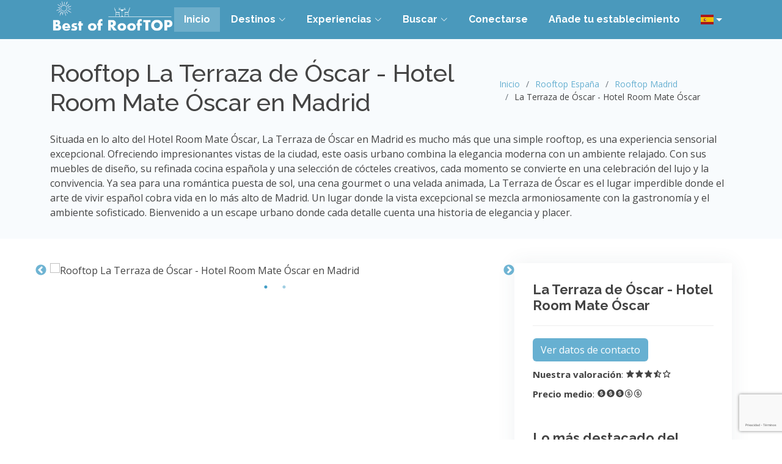

--- FILE ---
content_type: text/html; charset=UTF-8
request_url: https://es.bestofrooftop.com/espana/madrid/la-terraza-de-oscar-hotel-room-mate-oscar
body_size: 15647
content:
<!DOCTYPE html>
<html lang="es">
    <head>
        <meta charset="UTF-8">
        <meta name="viewport" content="width=device-width, initial-scale=1" />

        <title>Rooftop La Terraza de Óscar - Hotel Room Mate Óscar - Madrid</title>
        <meta content="Descubre La Terraza de Óscar - Hotel Room Mate Óscar en Madrid ❤, un lugar con vistas espectaculares ⭐ y un ambiente exclusivo. ¡Vive momentos únicos y elevados!}" name="description">

        <link rel="preload" as="image" href="/assets/img/logo.png" fetchpriority="high" />
                <link rel="preconnect" href="https://www.googletagmanager.com" />
        <link rel="preconnect" href="https://www.google-analytics.com" />



        <link rel="canonical" href="https://es.bestofrooftop.com/espana/madrid/la-terraza-de-oscar-hotel-room-mate-oscar" />        
    <link rel="alternate" hreflang="x-default" href="https://www.bestofrooftop.com/spain/madrid/la-terraza-de-oscar-hotel-room-mate-oscar" />
    <link rel="alternate" hreflang="en" href="https://www.bestofrooftop.com/spain/madrid/la-terraza-de-oscar-hotel-room-mate-oscar" />
    <link rel="alternate" hreflang="fr" href="https://fr.bestofrooftop.com/espagne/madrid/la-terraza-de-oscar-hotel-room-mate-oscar" />
    <link rel="alternate" hreflang="es" href="https://es.bestofrooftop.com/espana/madrid/la-terraza-de-oscar-hotel-room-mate-oscar" />
    <link rel="alternate" hreflang="de" href="https://de.bestofrooftop.com/spanien/madrid/la-terraza-de-oscar-hotel-room-mate-oscar" />
    <link rel="alternate" hreflang="it" href="https://it.bestofrooftop.com/spagna/madrid/la-terraza-de-oscar-hotel-room-mate-oscar" />
  
        <link rel="apple-touch-icon" sizes="180x180" href="/apple-touch-icon.png">
        <link rel="icon" type="image/png" sizes="32x32" href="/favicon-32x32.png">
        <link rel="icon" type="image/png" sizes="16x16" href="/favicon-16x16.png">
        <link rel="manifest" href="/site.webmanifest">
        <link rel="mask-icon" href="/safari-pinned-tab.svg" color="#5bbad5">
        <meta name="msapplication-TileColor" content="#2d89ef">
        <meta name="theme-color" content="#ffffff">

        <meta name="twitter:card" content="summary_large_image" /> 
<meta name="twitter:site" content="@besfofrooftop" /> 
<meta name="twitter:title" content="Rooftop La Terraza de Óscar - Hotel Room Mate Óscar - Madrid" /> 
<meta name="twitter:description" content="Descubre La Terraza de Óscar - Hotel Room Mate Óscar en Madrid ❤, un lugar con vistas espectaculares ⭐ y un ambiente exclusivo. ¡Vive momentos únicos y elevados!" /> 
<meta name="twitter:image" content="https://es.bestofrooftop.com/uploads/rooftops/hotel24-1704279693-8c3e5b4cb5daa5d6f71cfef91dce4b41d24e7ee1.jpg" />
<meta name="twitter:image:src" content="https://es.bestofrooftop.com/uploads/rooftops/hotel24-1704279693-8c3e5b4cb5daa5d6f71cfef91dce4b41d24e7ee1.jpg" />
<meta name="twitter:image:alt" content="Rooftop La Terraza de Óscar - Hotel Room Mate Óscar en Madrid" />
<meta property="og:image" content="https://es.bestofrooftop.com/uploads/rooftops/hotel24-1704279693-8c3e5b4cb5daa5d6f71cfef91dce4b41d24e7ee1.jpg" />
<meta property="og:title" content="Rooftop La Terraza de Óscar - Hotel Room Mate Óscar - Madrid" />
<meta property="og:description" content="Descubre La Terraza de Óscar - Hotel Room Mate Óscar en Madrid ❤, un lugar con vistas espectaculares ⭐ y un ambiente exclusivo. ¡Vive momentos únicos y elevados!" />
<meta property="og:url" content="https://es.bestofrooftop.com/espana/madrid/la-terraza-de-oscar-hotel-room-mate-oscar" />
<meta property="og:locale" content="es-ES" />
<meta property="og:locale:alternate" content="es-AR" />
<meta property="og:locale:alternate" content="es-BO" />
<meta property="og:locale:alternate" content="es-CL" />
<meta property="og:locale:alternate" content="es-CO" />
<meta property="og:locale:alternate" content="es-CR" />
<meta property="og:locale:alternate" content="es-DO" />
<meta property="og:locale:alternate" content="es-EC" />
<meta property="og:locale:alternate" content="es-GT" />
<meta property="og:locale:alternate" content="es-HN" />
<meta property="og:locale:alternate" content="es-MX" />
<meta property="og:locale:alternate" content="es-NI" />
<meta property="og:locale:alternate" content="es-PA" />
<meta property="og:locale:alternate" content="es-PE" />
<meta property="og:locale:alternate" content="es-PR" />
<meta property="og:locale:alternate" content="es-PY" />
<meta property="og:locale:alternate" content="es-SV" />
<meta property="og:locale:alternate" content="es-US" />
<meta property="og:locale:alternate" content="es-UY" />
<meta property="og:locale:alternate" content="es-VE" />
<meta property="og:type" content="article" />

        <!-- Google Fonts -->
        <link href="https://fonts.googleapis.com/css?family=Open+Sans:300,300i,400,400i,600,600i,700,700i|Raleway:300,300i,400,400i,500,500i,600,600i,700,700i|Poppins:300,300i,400,400i,500,500i,600,600i,700,700i&display=swap"  rel="preload" as="style" onload="this.onload=null;this.rel='stylesheet'">
        <noscript><link href="https://fonts.googleapis.com/css?family=Open+Sans:300,300i,400,400i,600,600i,700,700i|Raleway:300,300i,400,400i,500,500i,600,600i,700,700i|Poppins:300,300i,400,400i,500,500i,600,600i,700,700i&display=swap" rel="stylesheet"></noscript>

        <!-- Vendor CSS Files -->
        <style>
    @charset "UTF-8";
    :root{--bs-blue:#0d6efd;--bs-indigo:#6610f2;--bs-purple:#6f42c1;--bs-pink:#d63384;--bs-red:#dc3545;--bs-orange:#fd7e14;--bs-yellow:#ffc107;--bs-green:#198754;--bs-teal:#20c997;--bs-cyan:#0dcaf0;--bs-black:#000;--bs-white:#fff;--bs-gray:#6c757d;--bs-gray-dark:#343a40;--bs-gray-100:#f8f9fa;--bs-gray-200:#e9ecef;--bs-gray-300:#dee2e6;--bs-gray-400:#ced4da;--bs-gray-500:#adb5bd;--bs-gray-600:#6c757d;--bs-gray-700:#495057;--bs-gray-800:#343a40;--bs-gray-900:#212529;--bs-primary:#0d6efd;--bs-secondary:#6c757d;--bs-success:#198754;--bs-info:#0dcaf0;--bs-warning:#ffc107;--bs-danger:#dc3545;--bs-light:#f8f9fa;--bs-dark:#212529;--bs-primary-rgb:13,110,253;--bs-secondary-rgb:108,117,125;--bs-success-rgb:25,135,84;--bs-info-rgb:13,202,240;--bs-warning-rgb:255,193,7;--bs-danger-rgb:220,53,69;--bs-light-rgb:248,249,250;--bs-dark-rgb:33,37,41;--bs-primary-text-emphasis:#052c65;--bs-secondary-text-emphasis:#2b2f32;--bs-success-text-emphasis:#0a3622;--bs-info-text-emphasis:#055160;--bs-warning-text-emphasis:#664d03;--bs-danger-text-emphasis:#58151c;--bs-light-text-emphasis:#495057;--bs-dark-text-emphasis:#495057;--bs-primary-bg-subtle:#cfe2ff;--bs-secondary-bg-subtle:#e2e3e5;--bs-success-bg-subtle:#d1e7dd;--bs-info-bg-subtle:#cff4fc;--bs-warning-bg-subtle:#fff3cd;--bs-danger-bg-subtle:#f8d7da;--bs-light-bg-subtle:#fcfcfd;--bs-dark-bg-subtle:#ced4da;--bs-primary-border-subtle:#9ec5fe;--bs-secondary-border-subtle:#c4c8cb;--bs-success-border-subtle:#a3cfbb;--bs-info-border-subtle:#9eeaf9;--bs-warning-border-subtle:#ffe69c;--bs-danger-border-subtle:#f1aeb5;--bs-light-border-subtle:#e9ecef;--bs-dark-border-subtle:#adb5bd;--bs-white-rgb:255,255,255;--bs-black-rgb:0,0,0;--bs-font-sans-serif:system-ui,-apple-system,"Segoe UI",Roboto,"Helvetica Neue","Noto Sans","Liberation Sans",Arial,sans-serif,"Apple Color Emoji","Segoe UI Emoji","Segoe UI Symbol","Noto Color Emoji";--bs-font-monospace:SFMono-Regular,Menlo,Monaco,Consolas,"Liberation Mono","Courier New",monospace;--bs-gradient:linear-gradient(180deg, rgba(255, 255, 255, 0.15), rgba(255, 255, 255, 0));--bs-body-font-family:var(--bs-font-sans-serif);--bs-body-font-size:1rem;--bs-body-font-weight:400;--bs-body-line-height:1.5;--bs-body-color:#212529;--bs-body-color-rgb:33,37,41;--bs-body-bg:#fff;--bs-body-bg-rgb:255,255,255;--bs-emphasis-color:#000;--bs-emphasis-color-rgb:0,0,0;--bs-secondary-color:rgba(33, 37, 41, 0.75);--bs-secondary-color-rgb:33,37,41;--bs-secondary-bg:#e9ecef;--bs-secondary-bg-rgb:233,236,239;--bs-tertiary-color:rgba(33, 37, 41, 0.5);--bs-tertiary-color-rgb:33,37,41;--bs-tertiary-bg:#f8f9fa;--bs-tertiary-bg-rgb:248,249,250;--bs-heading-color:inherit;--bs-link-color:#0d6efd;--bs-link-color-rgb:13,110,253;--bs-link-decoration:underline;--bs-link-hover-color:#0a58ca;--bs-link-hover-color-rgb:10,88,202;--bs-code-color:#d63384;--bs-highlight-color:#212529;--bs-highlight-bg:#fff3cd;--bs-border-width:1px;--bs-border-style:solid;--bs-border-color:#dee2e6;--bs-border-color-translucent:rgba(0, 0, 0, 0.175);--bs-border-radius:0.375rem;--bs-border-radius-sm:0.25rem;--bs-border-radius-lg:0.5rem;--bs-border-radius-xl:1rem;--bs-border-radius-xxl:2rem;--bs-border-radius-2xl:var(--bs-border-radius-xxl);--bs-border-radius-pill:50rem;--bs-box-shadow:0 0.5rem 1rem rgba(0, 0, 0, 0.15);--bs-box-shadow-sm:0 0.125rem 0.25rem rgba(0, 0, 0, 0.075);--bs-box-shadow-lg:0 1rem 3rem rgba(0, 0, 0, 0.175);--bs-box-shadow-inset:inset 0 1px 2px rgba(0, 0, 0, 0.075);--bs-focus-ring-width:0.25rem;--bs-focus-ring-opacity:0.25;--bs-focus-ring-color:rgba(13, 110, 253, 0.25);--bs-form-valid-color:#198754;--bs-form-valid-border-color:#198754;--bs-form-invalid-color:#dc3545;--bs-form-invalid-border-color:#dc3545}*,::after,::before{box-sizing:border-box}@media (prefers-reduced-motion:no-preference){:root{scroll-behavior:smooth}}body{margin:0;font-family:var(--bs-body-font-family);font-size:var(--bs-body-font-size);font-weight:var(--bs-body-font-weight);line-height:var(--bs-body-line-height);color:var(--bs-body-color);text-align:var(--bs-body-text-align);background-color:var(--bs-body-bg);-webkit-text-size-adjust:100%}hr{margin:1rem 0;color:inherit;border:0;border-top:var(--bs-border-width) solid;opacity:.25}h1,h2,h3,h4{margin-top:0;margin-bottom:.5rem;font-weight:500;line-height:1.2;color:var(--bs-heading-color)}h1{font-size:calc(1.375rem + 1.5vw)}@media (min-width:1200px){h1{font-size:2.5rem}}h2{font-size:calc(1.325rem + .9vw)}@media (min-width:1200px){h2{font-size:2rem}}h3{font-size:calc(1.3rem + .6vw)}@media (min-width:1200px){h3{font-size:1.75rem}}h4{font-size:calc(1.275rem + .3vw)}@media (min-width:1200px){h4{font-size:1.5rem}}p{margin-top:0;margin-bottom:1rem}ol,ul{padding-left:2rem}ol,ul{margin-top:0;margin-bottom:1rem}ul ul{margin-bottom:0}strong{font-weight:bolder}a{color:rgba(var(--bs-link-color-rgb),var(--bs-link-opacity,1));text-decoration:underline}img{vertical-align:middle}button{border-radius:0}button,input{margin:0;font-family:inherit;font-size:inherit;line-height:inherit}button{text-transform:none}[type=button],[type=submit],button{-webkit-appearance:button}::-moz-focus-inner{padding:0;border-style:none}::-webkit-datetime-edit-day-field,::-webkit-datetime-edit-fields-wrapper,::-webkit-datetime-edit-hour-field,::-webkit-datetime-edit-minute,::-webkit-datetime-edit-month-field,::-webkit-datetime-edit-text,::-webkit-datetime-edit-year-field{padding:0}::-webkit-inner-spin-button{height:auto}[type=search]{-webkit-appearance:textfield;outline-offset:-2px}::-webkit-search-decoration{-webkit-appearance:none}::-webkit-color-swatch-wrapper{padding:0}::-webkit-file-upload-button{font:inherit;-webkit-appearance:button}::file-selector-button{font:inherit;-webkit-appearance:button}.img-fluid{max-width:100%;height:auto}.container{--bs-gutter-x:1.5rem;--bs-gutter-y:0;width:100%;padding-right:calc(var(--bs-gutter-x) * .5);padding-left:calc(var(--bs-gutter-x) * .5);margin-right:auto;margin-left:auto}@media (min-width:576px){.container{max-width:540px}}@media (min-width:768px){.container{max-width:720px}}@media (min-width:992px){.container{max-width:960px}}@media (min-width:1200px){.container{max-width:1140px}}@media (min-width:1400px){.container{max-width:1320px}}:root{--bs-breakpoint-xs:0;--bs-breakpoint-sm:576px;--bs-breakpoint-md:768px;--bs-breakpoint-lg:992px;--bs-breakpoint-xl:1200px;--bs-breakpoint-xxl:1400px}.row{--bs-gutter-x:1.5rem;--bs-gutter-y:0;display:flex;flex-wrap:wrap;margin-top:calc(-1 * var(--bs-gutter-y));margin-right:calc(-.5 * var(--bs-gutter-x));margin-left:calc(-.5 * var(--bs-gutter-x))}.row>*{flex-shrink:0;width:100%;max-width:100%;padding-right:calc(var(--bs-gutter-x) * .5);padding-left:calc(var(--bs-gutter-x) * .5);margin-top:var(--bs-gutter-y)}.col-12{flex:0 0 auto;width:100%}.gy-4{--bs-gutter-y:1.5rem}@media (min-width:768px){.col-md-6{flex:0 0 auto;width:50%}}@media (min-width:992px){.col-lg-3{flex:0 0 auto;width:25%}.col-lg-4{flex:0 0 auto;width:33.33333333%}.col-lg-8{flex:0 0 auto;width:66.66666667%}}.btn{--bs-btn-padding-x:0.75rem;--bs-btn-padding-y:0.375rem;--bs-btn-font-family: ;--bs-btn-font-size:1rem;--bs-btn-font-weight:400;--bs-btn-line-height:1.5;--bs-btn-color:var(--bs-body-color);--bs-btn-bg:transparent;--bs-btn-border-width:var(--bs-border-width);--bs-btn-border-color:transparent;--bs-btn-border-radius:var(--bs-border-radius);--bs-btn-hover-border-color:transparent;--bs-btn-box-shadow:inset 0 1px 0 rgba(255, 255, 255, 0.15),0 1px 1px rgba(0, 0, 0, 0.075);--bs-btn-disabled-opacity:0.65;--bs-btn-focus-box-shadow:0 0 0 0.25rem rgba(var(--bs-btn-focus-shadow-rgb), .5);display:inline-block;padding:var(--bs-btn-padding-y) var(--bs-btn-padding-x);font-family:var(--bs-btn-font-family);font-size:var(--bs-btn-font-size);font-weight:var(--bs-btn-font-weight);line-height:var(--bs-btn-line-height);color:var(--bs-btn-color);text-align:center;text-decoration:none;vertical-align:middle;border:var(--bs-btn-border-width) solid var(--bs-btn-border-color);border-radius:var(--bs-btn-border-radius);background-color:var(--bs-btn-bg)}.dropdown{position:relative}.dropdown-toggle{white-space:nowrap}.dropdown-toggle::after{display:inline-block;margin-left:.255em;vertical-align:.255em;content:"";border-top:.3em solid;border-right:.3em solid transparent;border-bottom:0;border-left:.3em solid transparent}.dropdown-menu{--bs-dropdown-zindex:1000;--bs-dropdown-min-width:10rem;--bs-dropdown-padding-x:0;--bs-dropdown-padding-y:0.5rem;--bs-dropdown-spacer:0.125rem;--bs-dropdown-font-size:1rem;--bs-dropdown-color:var(--bs-body-color);--bs-dropdown-bg:var(--bs-body-bg);--bs-dropdown-border-color:var(--bs-border-color-translucent);--bs-dropdown-border-radius:var(--bs-border-radius);--bs-dropdown-border-width:var(--bs-border-width);--bs-dropdown-inner-border-radius:calc(var(--bs-border-radius) - var(--bs-border-width));--bs-dropdown-divider-bg:var(--bs-border-color-translucent);--bs-dropdown-divider-margin-y:0.5rem;--bs-dropdown-box-shadow:var(--bs-box-shadow);--bs-dropdown-link-color:var(--bs-body-color);--bs-dropdown-link-hover-color:var(--bs-body-color);--bs-dropdown-link-hover-bg:var(--bs-tertiary-bg);--bs-dropdown-link-active-color:#fff;--bs-dropdown-link-active-bg:#0d6efd;--bs-dropdown-link-disabled-color:var(--bs-tertiary-color);--bs-dropdown-item-padding-x:1rem;--bs-dropdown-item-padding-y:0.25rem;--bs-dropdown-header-color:#6c757d;--bs-dropdown-header-padding-x:1rem;--bs-dropdown-header-padding-y:0.5rem;position:absolute;z-index:var(--bs-dropdown-zindex);display:none;min-width:var(--bs-dropdown-min-width);padding:var(--bs-dropdown-padding-y) var(--bs-dropdown-padding-x);margin:0;font-size:var(--bs-dropdown-font-size);color:var(--bs-dropdown-color);text-align:left;list-style:none;background-color:var(--bs-dropdown-bg);background-clip:padding-box;border:var(--bs-dropdown-border-width) solid var(--bs-dropdown-border-color);border-radius:var(--bs-dropdown-border-radius)}.dropdown-divider{height:0;margin:var(--bs-dropdown-divider-margin-y) 0;overflow:hidden;border-top:1px solid var(--bs-dropdown-divider-bg);opacity:1}.dropdown-item{display:block;width:100%;padding:var(--bs-dropdown-item-padding-y) var(--bs-dropdown-item-padding-x);clear:both;font-weight:400;color:var(--bs-dropdown-link-color);text-align:inherit;text-decoration:none;white-space:nowrap;background-color:transparent;border:0;border-radius:var(--bs-dropdown-item-border-radius,0)}.nav-link{display:block;padding:var(--bs-nav-link-padding-y) var(--bs-nav-link-padding-x);font-size:var(--bs-nav-link-font-size);font-weight:var(--bs-nav-link-font-weight);color:var(--bs-nav-link-color);text-decoration:none;background:0 0;border:0}.navbar{--bs-navbar-padding-x:0;--bs-navbar-padding-y:0.5rem;--bs-navbar-color:rgba(var(--bs-emphasis-color-rgb), 0.65);--bs-navbar-hover-color:rgba(var(--bs-emphasis-color-rgb), 0.8);--bs-navbar-disabled-color:rgba(var(--bs-emphasis-color-rgb), 0.3);--bs-navbar-active-color:rgba(var(--bs-emphasis-color-rgb), 1);--bs-navbar-brand-padding-y:0.3125rem;--bs-navbar-brand-margin-end:1rem;--bs-navbar-brand-font-size:1.25rem;--bs-navbar-brand-color:rgba(var(--bs-emphasis-color-rgb), 1);--bs-navbar-brand-hover-color:rgba(var(--bs-emphasis-color-rgb), 1);--bs-navbar-nav-link-padding-x:0.5rem;--bs-navbar-toggler-padding-y:0.25rem;--bs-navbar-toggler-padding-x:0.75rem;--bs-navbar-toggler-font-size:1.25rem;--bs-navbar-toggler-icon-bg:url("data:image/svg+xml,%3csvg xmlns='http://www.w3.org/2000/svg' viewBox='0 0 30 30'%3e%3cpath stroke='rgba%2833, 37, 41, 0.75%29' stroke-linecap='round' stroke-miterlimit='10' stroke-width='2' d='M4 7h22M4 15h22M4 23h22'/%3e%3c/svg%3e");--bs-navbar-toggler-border-color:rgba(var(--bs-emphasis-color-rgb), 0.15);--bs-navbar-toggler-border-radius:var(--bs-border-radius);--bs-navbar-toggler-focus-width:0.25rem;position:relative;display:flex;flex-wrap:wrap;align-items:center;justify-content:space-between;padding:var(--bs-navbar-padding-y) var(--bs-navbar-padding-x)}.card{--bs-card-spacer-y:1rem;--bs-card-spacer-x:1rem;--bs-card-title-spacer-y:0.5rem;--bs-card-title-color: ;--bs-card-subtitle-color: ;--bs-card-border-width:var(--bs-border-width);--bs-card-border-color:var(--bs-border-color-translucent);--bs-card-border-radius:var(--bs-border-radius);--bs-card-box-shadow: ;--bs-card-inner-border-radius:calc(var(--bs-border-radius) - (var(--bs-border-width)));--bs-card-cap-padding-y:0.5rem;--bs-card-cap-padding-x:1rem;--bs-card-cap-bg:rgba(var(--bs-body-color-rgb), 0.03);--bs-card-cap-color: ;--bs-card-height: ;--bs-card-color: ;--bs-card-bg:var(--bs-body-bg);--bs-card-img-overlay-padding:1rem;--bs-card-group-margin:0.75rem;position:relative;display:flex;flex-direction:column;min-width:0;height:var(--bs-card-height);color:var(--bs-body-color);word-wrap:break-word;background-color:var(--bs-card-bg);background-clip:border-box;border:var(--bs-card-border-width) solid var(--bs-card-border-color);border-radius:var(--bs-card-border-radius)}.card-body{flex:1 1 auto;padding:var(--bs-card-spacer-y) var(--bs-card-spacer-x);color:var(--bs-card-color)}.card-img-top{width:100%}.card-img-top{border-top-left-radius:var(--bs-card-inner-border-radius);border-top-right-radius:var(--bs-card-inner-border-radius)}.btn-close{--bs-btn-close-color:#000;--bs-btn-close-bg:url("data:image/svg+xml,%3csvg xmlns='http://www.w3.org/2000/svg' viewBox='0 0 16 16' fill='%23000'%3e%3cpath d='M.293.293a1 1 0 0 1 1.414 0L8 6.586 14.293.293a1 1 0 1 1 1.414 1.414L9.414 8l6.293 6.293a1 1 0 0 1-1.414 1.414L8 9.414l-6.293 6.293a1 1 0 0 1-1.414-1.414L6.586 8 .293 1.707a1 1 0 0 1 0-1.414z'/%3e%3c/svg%3e");--bs-btn-close-opacity:0.5;--bs-btn-close-hover-opacity:0.75;--bs-btn-close-focus-shadow:0 0 0 0.25rem rgba(13, 110, 253, 0.25);--bs-btn-close-focus-opacity:1;--bs-btn-close-disabled-opacity:0.25;--bs-btn-close-white-filter:invert(1) grayscale(100%) brightness(200%);box-sizing:content-box;width:1em;height:1em;padding:.25em .25em;color:var(--bs-btn-close-color);background:transparent var(--bs-btn-close-bg) center/1em auto no-repeat;border:0;border-radius:.375rem;opacity:var(--bs-btn-close-opacity)}.modal-content{position:relative;display:flex;flex-direction:column;width:100%;color:var(--bs-modal-color);background-color:var(--bs-modal-bg);background-clip:padding-box;border:var(--bs-modal-border-width) solid var(--bs-modal-border-color);border-radius:var(--bs-modal-border-radius);outline:0}.modal-header{display:flex;flex-shrink:0;align-items:center;justify-content:space-between;padding:var(--bs-modal-header-padding);border-bottom:var(--bs-modal-header-border-width) solid var(--bs-modal-header-border-color);border-top-left-radius:var(--bs-modal-inner-border-radius);border-top-right-radius:var(--bs-modal-inner-border-radius)}.modal-header .btn-close{padding:calc(var(--bs-modal-header-padding-y) * .5) calc(var(--bs-modal-header-padding-x) * .5);margin:calc(-.5 * var(--bs-modal-header-padding-y)) calc(-.5 * var(--bs-modal-header-padding-x)) calc(-.5 * var(--bs-modal-header-padding-y)) auto}.modal-body{position:relative;flex:1 1 auto;padding:var(--bs-modal-padding)}.carousel-item{position:relative;display:none;float:left;width:100%;margin-right:-100%;-webkit-backface-visibility:hidden;backface-visibility:hidden}.fixed-top{position:fixed;top:0;right:0;left:0;z-index:1030}.d-flex{display:flex!important}.d-none{display:none!important}.shadow-sm{box-shadow:var(--bs-box-shadow-sm)!important}.position-relative{position:relative!important}.position-absolute{position:absolute!important}.top-0{top:0!important}.top-50{top:50%!important}.bottom-0{bottom:0!important}.start-0{left:0!important}.start-50{left:50%!important}.end-0{right:0!important}.translate-middle{transform:translate(-50%,-50%)!important}.mw-100{max-width:100%!important}.mh-100{max-height:100%!important}.justify-content-center{justify-content:center!important}.justify-content-between{justify-content:space-between!important}.align-items-center{align-items:center!important}.mt-5{margin-top:3rem!important}.mb-0{margin-bottom:0!important}.ms-2{margin-left:.5rem!important}.ms-auto{margin-left:auto!important}.pt-5{padding-top:3rem!important}.fs-4{font-size:calc(1.275rem + .3vw)!important}.fs-5{font-size:1.25rem!important}.fw-bold{font-weight:700!important}.text-decoration-none{text-decoration:none!important}.text-success{--bs-text-opacity:1;color:rgba(var(--bs-success-rgb),var(--bs-text-opacity))!important}.text-white{--bs-text-opacity:1;color:rgba(var(--bs-white-rgb),var(--bs-text-opacity))!important}.text-reset{--bs-text-opacity:1;color:inherit!important}@media (min-width:992px){.d-lg-none{display:none!important}}@media (min-width:1200px){.d-xl-flex{display:flex!important}}@media (min-width:1200px){.fs-4{font-size:1.5rem!important}}
</style>
<link href="/assets/vendor/bootstrap/css/bootstrap.min.css" rel="preload" as="style" onload="this.onload=null;this.rel='stylesheet'">
<noscript><link href="/assets/vendor/bootstrap/css/bootstrap.min.css" rel="stylesheet"></noscript>
                        <link href="/assets/vendor/bootstrap-icons/bootstrap-icons-light.min.css?v=c9f0f895fb98ab9159f51fd0297e236d" rel="preload" as="style" onload="this.onload=null;this.rel='stylesheet'">
        <noscript><link href="/assets/vendor/bootstrap-icons/bootstrap-icons-light.min.css?v=c9f0f895fb98ab9159f51fd0297e236d" rel="stylesheet"></noscript>
        <link href="/assets/vendor/boxicons/css/boxicons-light.min.css?v=c9f0f895fb98ab9159f51fd0297e236d" rel="preload" as="style" onload="this.onload=null;this.rel='stylesheet'">
        <noscript><link href="/assets/vendor/boxicons/css/boxicons-light.min.css?v=c9f0f895fb98ab9159f51fd0297e236d" rel="stylesheet"></noscript>
                <link href="https://cdn.jsdelivr.net/gh/lipis/flag-icons@7.0.0/css/flag-icons.min.css" rel="preload" as="style" onload="this.onload=null;this.rel='stylesheet'">
        <noscript><link href="https://cdn.jsdelivr.net/gh/lipis/flag-icons@7.0.0/css/flag-icons.min.css" rel="stylesheet"></noscript>

        <!-- Template Main CSS File -->
        <style>
#header,.navbar,.navbar ul{padding:0}body{font-family:"Open Sans",sans-serif;color:#444}.navbar a,h1,h2,h3,h4{font-family:Raleway,sans-serif}a{text-decoration:none;color:#67b0d1}:active,:focus,:focus-visible{outline:0;-moz-outline-style:none}.back-to-top{position:fixed;visibility:hidden;opacity:0;right:15px;bottom:15px;z-index:998;background:#67b0d1;width:40px;height:40px;border-radius:50px}.navbar,.navbar .megamenu{position:static}.back-to-top i{font-size:24px;color:#fff;line-height:0}#header{z-index:1100;background:rgba(55,142,181,.9)}#header .logo img{padding:0;margin:0;max-height:68px}.navbar ul{margin:0;display:flex;list-style:none;align-items:center}.navbar li{position:relative}.navbar a{display:flex;align-items:center;justify-content:space-between;padding:8px 16px;margin-left:2px;font-size:16px;font-weight:700;color:#fff;white-space:nowrap}.navbar .dropdown ul,.navbar .megamenu ul{margin:0;position:absolute;visibility:hidden;display:block;z-index:99;opacity:0}.navbar .lang a{margin-left:0}.navbar a i{font-size:12px;line-height:0;margin-left:5px}.navbar .active{background:rgba(255,255,255,.2)}.navbar .dropdown ul{left:10px;top:calc(100% + 30px);padding:10px 0;background:#fff;box-shadow:0 0 30px rgba(127,137,161,.25)}@media (min-width:991px){.navbar .dropdown ul.lang{right:0;left:auto}}.navbar .dropdown ul li{min-width:200px}.navbar .dropdown ul a{padding:10px 20px;font-size:15px;text-transform:none;font-weight:600;color:#2f4d5a}.navbar .dropdown ul a i{font-size:12px}.navbar .megamenu ul{padding:10px;top:130%;left:0;right:0;display:flex;border-radius:4px}#register_modal{top:50%;left:50%;transform:translate(-50%,-50%)}.navbar .megamenu ul li{flex:1}.navbar .megamenu ul li strong{padding:10px 0 10px 20px;display:block}.navbar .megamenu ul li a.title-mega-nav{font-family:"Open Sans",sans-serif;font-weight:700;line-height:24px;font-size:16px}.navbar .megamenu ul li a.title-mega-nav strong{padding:0}.navbar .megamenu ul li a{color:rgba(var(--color-white-rgb),.5);background:0 0;padding:8px 10px}.btn-login{background:#67b0d1;color:#fff}.navbar .megamenu li.recherche{max-width:500px;border:1px solid #67b0d1;margin-top:30px;margin-bottom:30px;overflow:hidden}.navbar .megamenu form{background:#fff;padding:6px 10px;position:relative;border-radius:4}.navbar .megamenu form input[type=search]{border:0;padding:10px;width:500px}@media (max-width:768px){.navbar .megamenu form input[type=search]{width:400px;max-width:95%;border:1px solid #67b0d1}.navbar .megamenu form input[type=submit]{position:static!important;display:block;margin:23px auto 0;padding:10px!important}.navbar .megamenu li.recherche{border:0!important}}.navbar .megamenu form input[type=submit]{position:absolute;top:0;right:0;bottom:0;border:0;background:#67b0d1;font-size:16px;padding:0 20px;color:#fff;border-radius:4}.mobile-nav-toggle{color:#fff;font-size:28px;display:none;line-height:0}@media (max-width:991px){.mobile-nav-toggle{display:block}.navbar ul{display:none}}.portfolio-details ul li+li{margin-top:10px}section{padding:60px 0;overflow:hidden}.section-title p{margin-bottom:0}.breadcrumbs{padding:15px 0;background-color:#f8fbfd;min-height:40px}.breadcrumbs ol{display:flex;flex-wrap:wrap;list-style:none;padding:0;margin:0;font-size:14px}.breadcrumbs ol li+li{padding-left:10px}.breadcrumbs ol li+li::before{display:inline-block;padding-right:10px;color:#6c757d;content:"/"}.portfolio-details{padding-top:40px}.portfolio-details .portfolio-info{padding:30px;box-shadow:0 0 30px rgba(47,77,90,.08)}.portfolio-details .portfolio-info h2,.portfolio-details .portfolio-info h3{font-size:22px;font-weight:700;margin-bottom:20px;padding-bottom:20px;border-bottom:1px solid #eee}.portfolio-details .portfolio-info h4{font-size:1.2rem;font-weight:700}.portfolio-details ul{list-style:none;padding:0;font-size:15px}.portfolio-details .portfolio-info a{overflow-wrap:anywhere}.destination-overlay{background-color:#0e2438;background:-moz-linear-gradient(top,rgba(0,0,0,0) 0,rgba(0,0,0,.3) 45%,rgba(0,0,0,.3) 55%,rgba(0,0,0,0) 100%);background:-webkit-linear-gradient(top,rgba(0,0,0,0) 0,rgba(0,0,0,.3) 45%,rgba(0,0,0,.3) 55%,rgba(0,0,0,0) 100%);background:linear-gradient(to bottom,rgba(0,0,0,0) 0,rgba(0,0,0,.3) 45%,rgba(0,0,0,.3) 55%,rgba(0,0,0,0) 100%)}.destination-name{text-shadow:1px 1px 8px #000}.destination-img img{object-fit:cover}@media (max-width:767px){.carousel-inner .carousel-item>div{display:none}.carousel-inner .carousel-item>div:first-child{display:block}.carousel-inner .card-img-top{height:300px}}.btn-login-secondary{background:#fff;color:#67b0d1;border:1px solid #67b0d1}#register_modal{position:fixed;width:500px;height:auto;text-align:center;background-color:#fff;box-sizing:border-box;padding:10px;z-index:100;display:none;border:5px solid #409cc5}#register_modal .btn-close{margin-left:auto}@media (max-width:768px){.breadcrumbs .d-flex{display:block!important}.breadcrumbs ol{display:block}.breadcrumbs ol li{display:inline-block}}
</style>
<link href="/assets/css/style.css?v=c9f0f895fb98ab9159f51fd0297e236d"  rel="preload" as="style" onload="this.onload=null;this.rel='stylesheet'">
<noscript><link href="/assets/css/style.css?v=c9f0f895fb98ab9159f51fd0297e236d" rel="stylesheet"></noscript>


<style>
@charset 'UTF-8';
.slide-container{width:95vw}@media (min-width:576px){.slide-container{width:552px}}@media (min-width:768px){.slide-container{width:744px}}@media (min-width:992px){.slide-container{width:616px}}@media (min-width:1200px){.slide-container{width:736px}}@media (min-width:1400px){.slide-container{width:856px}}
</style>
<link href="/assets/slick/slick.min.css" rel="preload" as="style" onload="this.onload=null;this.rel='stylesheet'">
<noscript><link href="/assets/slick/slick.min.css" rel="stylesheet"></noscript>
<link href="/assets/slick/slick-theme.min.css" rel="preload" as="style" onload="this.onload=null;this.rel='stylesheet'">
<noscript><link href="/assets/slick/slick-theme.min.css" rel="stylesheet"></noscript>

        


                        
        <script type="application/ld+json">
{
  "@context":"https://schema.org",
  "@type":"WebPage",
  "headline":"Rooftop La Terraza de Óscar - Hotel Room Mate Óscar en Madrid: Ambiente y vistas impresionantes",
  "about":[
    {"@type":"Thing","name":"rooftop","sameAs":"https://www.wikidata.org/wiki/Q1081213"}
          ,{"@type":"Organization","name":"La Terraza de Óscar - Hotel Room Mate Óscar","sameAs":"https://maps.app.goo.gl/bgngBTEUS6Py7kUq8"}
      ],
  "mentions":[
    {"@type":"Thing","name":"ver","sameAs":"https://fr.wikipedia.org/wiki/Panorama"},
    {"@type":"Thing","name":"vista panorámica","sameAs":"https://fr.wikipedia.org/wiki/Point_de_vue_panoramique"},
    {"@type":"Thing","name":"destino","sameAs":"https://www.wikidata.org/wiki/Q1200957"},
    {"@type":"Thing","name":"experiencias","sameAs":"https://www.wikidata.org/wiki/Q1355387"},
    {"@type":"Thing","name":"restaurante","sameAs":"https://fr.wikipedia.org/wiki/Restaurant"},
    {"@type":"Thing","name":"hotel","sameAs":"https://fr.wikipedia.org/wiki/H%C3%B4tel"},
    {"@type":"Thing","name":"bar","sameAs":"https://fr.wikipedia.org/wiki/Bar_(%C3%A9tablissement)"},
    {"@type":"Place","name":"Madrid","sameAs":"https://fr.wikipedia.org/wiki/Madrid"},
    {"@type":"Place","name":"España","sameAs":"https://fr.wikipedia.org/wiki/Espagne"}
  ]
}
</script>
<script type="application/ld+json">
{
  "@context":"https://schema.org/",
  "@type":"BreadcrumbList",
  "itemListElement":[
    {
      "@type":"ListItem",
      "position":"1",
      "item":
      {
        "@type":"WebPage",
        "@id":"https://es.bestofrooftop.com",
        "name":"Inicio"
      }
    },
    {
      "@type":"ListItem",
      "position":"2",
      "item":
      {
        "@type":"WebPage",
        "@id":"https://es.bestofrooftop.com/espana",
        "name":"Rooftop España"
      }
    },
    {
      "@type":"ListItem",
      "position":"3",
      "item":
      {
        "@type":"WebPage",
        "@id":"https://es.bestofrooftop.com/espana/madrid",
        "name":"Rooftop Madrid"
      }
    },
    {
      "@type":"ListItem",
      "position":"4",
      "item":
      {
        "@type":"WebPage",
        "@id":"https://es.bestofrooftop.com/espana/madrid/la-terraza-de-oscar-hotel-room-mate-oscar",
        "name":"La Terraza de Óscar - Hotel Room Mate Óscar"
      }
    }
  ]
}
</script>
<script type="application/ld+json">
    {
      "@context": "https://schema.org",
      "@type": ["Organization","LocalBusiness","Restaurant","Hotel"],
      "url": "https://es.bestofrooftop.com/espana/madrid/la-terraza-de-oscar-hotel-room-mate-oscar",
              "sameAs": "https://maps.app.goo.gl/bgngBTEUS6Py7kUq8",
            "name": "La Terraza de Óscar - Hotel Room Mate Óscar",
      "description": "Rooftop La Terraza de Óscar - Hotel Room Mate Óscar en Madrid, España",
            "telephone": "+34917011069",
      "priceRange": "$-$$$",
      "image": ["https://es.bestofrooftop.com/uploads/rooftops/hotel24-1704279693-8c3e5b4cb5daa5d6f71cfef91dce4b41d24e7ee1.jpg"],
      "amenityFeature": {
          "@type": "LocationFeatureSpecification",
          "name" : "rooftop",
          "value": true,
          "sameAs": "https://www.wikidata.org/wiki/Q1081213"
      },
            "geo": {"@type": "GeoCoordinates", "latitude": "40.4208576047710000", "longitude": "-3.6990488188038000"},
      "address": {
            "@type": "PostalAddress",
            "streetAddress": "Pl. de Pedro Zerolo, 12, Centro,",
            "addressLocality": "Madrid",
            "addressCountry": "ES",
            "postalCode": "28004"}
      ,"aggregateRating": {
          "@type": "AggregateRating",
          "ratingValue": "3.5",
          "reviewCount": "1"
      }
          }
    </script>

<script type="application/ld+json">
{
    "@context":"https://schema.org",
    "@type":"Article",
    "isPartOf":{"@id":"https://es.bestofrooftop.com/espana/madrid/la-terraza-de-oscar-hotel-room-mate-oscar"},
    "author":{"@type": "Organization","name":"BestOfRooftop","url":"https://es.bestofrooftop.com"},
    "headline":"Rooftop La Terraza de Óscar - Hotel Room Mate Óscar - Madrid",
    "datePublished":"2024-01-01T00:00:00+01:00",
    "dateModified":"2025-10-06T15:16:51+02:00",
    "mainEntityOfPage":{"@type": "URL", "@id": "https://es.bestofrooftop.com/espana/madrid/la-terraza-de-oscar-hotel-room-mate-oscar"},
    "image":"https://es.bestofrooftop.com/uploads/rooftops/hotel24-1704279693-8c3e5b4cb5daa5d6f71cfef91dce4b41d24e7ee1.jpg",
    "thumbnailUrl":"https://es.bestofrooftop.com/uploads/rooftops/hotel24-1704279693-8c3e5b4cb5daa5d6f71cfef91dce4b41d24e7ee1.jpg",
    "keywords":["rooftop La Terraza de Óscar - Hotel Room Mate Óscar en Madrid","vista panorámica La Terraza de Óscar - Hotel Room Mate Óscar en Madrid","horizonte La Terraza de Óscar - Hotel Room Mate Óscar en Madrid","azotea La Terraza de Óscar - Hotel Room Mate Óscar en Madrid","saliendo a La Terraza de Óscar - Hotel Room Mate Óscar en Madrid"],
    "articleSection":["rooftop La Terraza de Óscar - Hotel Room Mate Óscar en Madrid"],
        "inLanguage":"es-ES"
    }
</script>


        
        <script type="text/javascript" src="//code.jquery.com/jquery-1.11.0.min.js"></script>
<script type="text/javascript" src="/assets/slick/slick.min.js"></script>

        <!-- Vendor JS Files -->
        <script async src="/assets/vendor/bootstrap/js/bootstrap.bundle.min.js"></script>

                
        <!-- Google tag (gtag.js) -->
        <script data-type="lazy" data-src="https://www.googletagmanager.com/gtag/js?id=G-94V99M83XQ"></script>
                <script>
        window.dataLayer = window.dataLayer || [];
        function gtag(){dataLayer.push(arguments);}
        gtag('js', new Date());

        gtag('config', 'G-94V99M83XQ');

        gtag('event','view_rooftop',{
  'pays' : 'Espagne',
  'ville' : 'Madrid',
  'rooftop_id' : '66',
  'rooftop' : 'La Terraza de Óscar - Hotel Room Mate Óscar',
  'rooftop_url' : 'https://es.bestofrooftop.com/espana/madrid/la-terraza-de-oscar-hotel-room-mate-oscar',
  'lang' : 'es'
});
        </script>
        
    </head>
    <body>
                <!-- ======= Header ======= -->
  <header id="header" class="fixed-top ">
    <div class="container d-flex align-items-center justify-content-between position-relative">

      <div class="logo d-flex d-lg-none d-xl-flex">
        <!-- <h1 class="text-light"><a href="/"><span>Squadfree</span></a></h1> -->
        <!-- Uncomment below if you prefer to use an image logo -->
        <a href="/"><img width="212" height="68" src="/assets/img/logo.png" alt="BestOfRooftop Logo" class="img-fluid" fetchpriority="high"></a>
      </div>

      <nav id="navbar" class="navbar">
        <ul>
          <li><a class="nav-link scrollto active" href="/">Inicio</a></li>
                    <li class="dropdown megamenu"><a href="#"><span>Destinos</span> <i class="bi bi-chevron-down"></i></a>
            <ul>
              <li>
                <a class="title-mega-nav" href="/francia"><strong>Francia</strong></a>
                <a href="/francia/paris">París</a>
                <a href="/francia/niza">Niza</a>
                <a href="/francia/burdeos">Burdeos</a>
                <a href="/francia/tolosa">Toulouse</a>
              </li>
              <li>
                <a class="title-mega-nav" href="/italia"><strong>Italia</strong></a>
                <a href="/italia/roma">Roma</a>
                <a href="/italia/milan">Milan</a>
              </li>
              <li>
                <a class="title-mega-nav" href="/alemania"><strong>Alemania</strong></a>
                <a href="/alemania/berlin">Berlín</a>
                <a href="/alemania/hanovre">Hannover</a>
                <a href="/alemania/munich">Múnich</a>
              </li>
              <li>
                <a class="title-mega-nav" href="/estados-unidos"><strong>Estados Unidos</strong></a>
                <a href="/estados-unidos/nueva-york">Nueva York</a>
                <a href="/estados-unidos/miami">Miami</a>
                <a href="/estados-unidos/los-angeles">Los Angeles</a>
              </li>
              <li>
                <a class="btn btn-login-secondary" href="/todos-los-paises"><strong>Ver todos los destinos</strong></a>
              </li>
            </ul>
          </li>
          <li class="dropdown"><a href="#"><span>Experiencias</span> <i class="bi bi-chevron-down"></i></a>
            <ul class="exp">
              <li><a href="/experiencias/lo-mejor-del-rooftop">La cima del Rooftop</a></li>
              <li><a href="/experiencias/vistas-excepcionales">Unas vistas excepcionales</a></li>
              <li><a href="/experiencias/seleccion-para-seminarios">Selección para los seminarios</a></li>
              <li><a href="/experiencias/seleccion-para-parejas">Selección para parejas</a></li>
            </ul>
          </li>
                              <li class="dropdown megamenu"><a href="#"><span>Buscar</span> <i class="bi bi-chevron-down"></i></a>
            <ul>
                <li class="recherche ms-auto">
                    <form action="/search" method="get">
                        <input type="search" name="search" placeholder="buscar un destino o rooftop" />
                        <input type="submit" value="Buscar" />
                    </form>
                </li>
            </ul>
          </li>
                              <li><a class="nav-link scrollto" href="/login">Conectarse</a></li>
          <li><a class="nav-link scrollto" href="/register">Añade tu establecimiento</a></li>
                    
          
          <div class="dropdown">
            <a class="dropdown-toggle" href="#" id="Dropdown" role="button" data-mdb-toggle="dropdown" aria-expanded="false">
                                <span class="fi fi-es"></span>
                            </a>
            <ul class="dropdown-menu lang" aria-labelledby="Dropdown">
                <li>
                    <a class="dropdown-item" href="#">
                                            <span class="fi fi-es"></span>Español <i class="fa fa-check text-success ms-2"></i>
                                          </a>
                </li>
                <li>
                <hr class="dropdown-divider" /></li>
                                <li>
                    <a class="dropdown-item" href="https://www.bestofrooftop.com/spain/madrid/la-terraza-de-oscar-hotel-room-mate-oscar"><span class="fi fi-gb"></span>English</a>
                </li>
                                                <li>
                    <a class="dropdown-item" href="https://de.bestofrooftop.com/spanien/madrid/la-terraza-de-oscar-hotel-room-mate-oscar"><span class="fi fi-de"></span>Deutsch</a>
                </li>
                                                <li>
                    <a class="dropdown-item" href="https://fr.bestofrooftop.com/espagne/madrid/la-terraza-de-oscar-hotel-room-mate-oscar"><span class="fi fi-fr"></span>Français</a>
                </li>
                                                                <li>
                    <a class="dropdown-item" href="https://it.bestofrooftop.com/spagna/madrid/la-terraza-de-oscar-hotel-room-mate-oscar"><span class="fi fi-it"></span>Italiano</a>
                </li>
                            </ul>
        </div>


        </ul>
        <i class="bi bi-list mobile-nav-toggle"></i>
      </nav><!-- .navbar -->

    </div>
  </header><!-- End Header -->        <main>
            <section class="breadcrumbs pt-5 mt-5">
    <div class="container">
        <div class="d-flex justify-content-between align-items-center">
            <h1>Rooftop La Terraza de Óscar - Hotel Room Mate Óscar en Madrid</h1>
            <ol>
                <li><a href="/">Inicio</a></li>
                <li><a href="/espana">Rooftop España</a></li>
                <li><a href="/espana/madrid">Rooftop Madrid</a></li>
                <li>La Terraza de Óscar - Hotel Room Mate Óscar</li>
            </ol>
        </div>
        <p>
            <p>Situada en lo alto del Hotel Room Mate &Oacute;scar, La Terraza de &Oacute;scar en Madrid es mucho m&aacute;s que una simple rooftop, es una experiencia sensorial excepcional. Ofreciendo impresionantes vistas de la ciudad, este oasis urbano combina la elegancia moderna con un ambiente relajado. Con sus muebles de dise&ntilde;o, su refinada cocina espa&ntilde;ola y una selecci&oacute;n de c&oacute;cteles creativos, cada momento se convierte en una celebraci&oacute;n del lujo y la convivencia. Ya sea para una rom&aacute;ntica puesta de sol, una cena gourmet o una velada animada, La Terraza de &Oacute;scar es el lugar imperdible donde el arte de vivir espa&ntilde;ol cobra vida en lo m&aacute;s alto de Madrid. Un lugar donde la vista excepcional se mezcla armoniosamente con la gastronom&iacute;a y el ambiente sofisticado. Bienvenido a un escape urbano donde cada detalle cuenta una historia de elegancia y placer.</p>
        </p>
    </div>
</section>

<section id="portfolio-details" class="portfolio-details">
  <div class="container">

    <div class="row gy-4">

      <div class="col-lg-8">
                <div class="rooftop-slider">
                    <div class="slide">
            <div class='slide-container'>
              <img class="mw-100 mh-100" fetchpriority="high" src="/uploads/rooftops/hotel24-1704279693-8c3e5b4cb5daa5d6f71cfef91dce4b41d24e7ee1.jpg" alt="Rooftop La Terraza de Óscar - Hotel Room Mate Óscar en Madrid">
            </div>
          </div>
                    <div class="slide">
            <div class='slide-container'>
              <img class="mw-100 mh-100" loading="lazy" src="/uploads/rooftops/madridhotel25-1704279693-64cbcf3b2c59adb653fec8b8b1e015a0eb4b34aa.jpg" alt="Rooftop La Terraza de Óscar - Hotel Room Mate Óscar en Madrid - 1">
            </div>
          </div>
                  </div>

                <ins class="adsbygoogle"
              style="display:block; text-align:center;"
              data-ad-layout="in-article"
              data-ad-format="fluid"
              data-ad-client="ca-pub-3442944237125924"
              data-ad-slot="1326195273"></ins>
        <script>
              (adsbygoogle = window.adsbygoogle || []).push({});
        </script>
        
      </div>

      <div class="col-lg-4">
        <div class="portfolio-info">
          <h2>La Terraza de Óscar - Hotel Room Mate Óscar</h2>
          <ul>
            <li><button class='btn btn-login show-coord' onclick='showCoord()'>Ver datos de contacto</button></li>
            <li class='coord d-none'><strong>Dirección</strong>: Pl. de Pedro Zerolo, 12, Centro,, 28004 Madrid</li>
                        <li class='coord d-none'><strong>Teléfono</strong>: +34917011069</li>
                                    <li class='coord d-none'><strong>Sitio web</strong>: 
                              https://room-matehotels.com/es/oscar/#terraza
                          </li>
                                                <li><strong>Nuestra valoración</strong>: 
              <i class='bx bxs-star'></i><i class='bx bxs-star'></i><i class='bx bxs-star'></i><i class='bx bxs-star-half'></i><i class='bx bx-star'></i>
            </li>
            <li><strong>Precio medio</strong>: 
              <i class='bx bxs-dollar-circle'></i><i class='bx bxs-dollar-circle'></i><i class='bx bxs-dollar-circle'></i><i class='bx bx-dollar-circle' ></i><i class='bx bx-dollar-circle' ></i>
            </li>
                                  </ul>
          <h3 class="mt-5 mb-0">Lo más destacado del Rooftop La Terraza de Óscar - Hotel Room Mate Óscar</h3>
                    <h4>Nos gusta:</h4>
          <ul>
                        <li><i class='bx bxs-dish' ></i> Restaurante</li>
                        <li><i class='bx bxs-wine' ></i> Bar</li>
                        <li><i class='bx bxs-hotel' ></i> Hotel</li>
                      </ul>
                              <h4>Las ventajas:</h4>
          <ul>
                        <li><i class='bx bxs-binoculars'></i> Vista panorámica</li>
                        <li><i class='bx bxs-drink' ></i> Cóctel</li>
                        <li><i class='bx bxs-pizza'></i> Merienda</li>
                        <li><i class='bx bx-swim'></i> Piscina</li>
                        <li><i class='bx bx-wifi' ></i> Wifi</li>
                      </ul>
                              <h4>Las instalaciones:</h4>
          <ul>
                        <li><i class='bx bx-rectangle'></i> Terraza</li>
                        <li><i class='bi bi-person-wheelchair'></i> Adecuado para PMR</li>
                      </ul>
                              <h4>Público :</h4>
          <ul>
                        <li><i class='bx bxs-heart'></i> Recomendado para parejas</li>
                        <li><i class='bi bi-briefcase-fill'></i> Recomendado para seminarios</li>
                        <li><i class='bx bxs-baby-carriage' ></i> Recomendado para familias</li>
                      </ul>
                              <h4>Eventos:</h4>
          <ul>
                        <li><i class='bx bxs-lock' ></i> Privatización posible</li>
                      </ul>
          
                    <!-- annonce display rooftop -->
          <ins class="adsbygoogle"
              style="display:block"
              data-ad-client="ca-pub-3442944237125924"
              data-ad-slot="6406792259"
              data-ad-format="auto"
              data-full-width-responsive="true"></ins>
          <script>
              (adsbygoogle = window.adsbygoogle || []).push({});
          </script>
                  </div>
      </div>

    </div>

  </div>
</section>


<article>
    <div class="container section-title text-start">
              <h2 class="my-4">La Terraza de &Oacute;scar: con vistas a la elegancia en el coraz&oacute;n de Madrid</h2>

<p>La Terraza de &Oacute;scar, situada en El Hotel Room Mate &amp; &Oacute;scar, es una joya escondida en el coraz&oacute;n de la ciudad. en pleno centro de Madrid. Con su ambiente elegante y su ubicaci&oacute;n privilegiada, este rooftop encarna la esencia misma de la elegancia urbana. Encaramado En lo alto del hotel de dise&ntilde;o, ofrece vistas panor&aacute;micas excepcionales del horizonte de la ciudad y de los lugares emblem&aacute;ticos.</p>

<h3 class="my-2">Un elegante oasis al aire libre</h3>

<p>La Terraza de &Oacute;scar se presenta como un elegante oasis al aire libre, donde relajarse. los visitantes pueden escapar de la molestia el ajetreo y el bullicio de la ciudad sin dejar de estar en el coraz&oacute;n de la acci&oacute;n. Los muebles modernos y los elementos de dise&ntilde;o sofisticados crean una atm&oacute;sfera contempor&aacute;nea y c&aacute;lida.</p>

<h3 class="my-2">Impresionante vista de Madrid</h3>

<p>La impresionante vista de Madrid desde este rooftop est&aacute; a 200 metros. cortar el aliento. Ya sea al anochecer, con las luces de la ciudad ilumin&aacute;ndose, o temprano en la ma&ntilde;ana, cuando la ciudad despierta, cada momento pasa en La Terraza de &Oacute;scar ofrece una perspectiva &uacute;nica de la capital espa&ntilde;ola.</p>

<h3 class="my-2">Experiencia culinaria y c&oacute;cteles refinados</h3>

<p>El restaurante ofrece una experiencia gastron&oacute;mica refinada, mostrando platos creativos inspirados en la cocina espa&ntilde;ola. Los c&oacute;cteles, preparados por talentosos mix&oacute;logos, complementan perfectamente la experiencia, ofreciendo sabores &uacute;nicos y mezclas innovadoras.</p>

<h3 class="my-2">Ambiente en vivo y eventos exclusivos</h3>

<p>Por la noche, La Terraza de &Oacute;scar cobra vida con eventos exclusivos, sesiones de m&uacute;sica en vivo y un ambiente vibrante. Es el lugar ideal para quienes buscan combinar relajaci&oacute;n y entretenimiento en un entorno excepcional.</p>

<h3 class="my-2">Una escapada elegante en el coraz&oacute;n de Madrid</h3>

<p>Ya sea para una tarde relajante bajo el sol, una cena rom&aacute;ntica a la luz de la luna o una velada con amigos, La Terraza de &Oacute;scar ofrece una escapada elegante en el coraz&oacute;n de la ciudad de Madrid. Cada visita es una invitaci&oacute;n a saborear el arte de vivir espa&ntilde;ol en un entorno &uacute;nico y sofisticado.</p>
   <ins class="adsbygoogle"
        style="display:block; text-align:center;"
        data-ad-layout="in-article"
        data-ad-format="fluid"
        data-ad-client="ca-pub-3442944237125924"
        data-ad-slot="1326195273"></ins>
   <script>
        (adsbygoogle = window.adsbygoogle || []).push({});
   </script>
          </div>
</article>

<section class="section-bg">
    <div class="container section-title text-start testimonials rooftop">
        <h2>Rooftop La Terraza de Óscar - Hotel Room Mate Óscar en Madrid: Reseñas y testimonios</h2>
        
                  <div class="card-body border-bottom py-2">
            <p class="card-title my-3">Aún no hay opiniones, ¡sé el primero!</p>
          </div>
        
        
                  <div class="row p-3">
            <div class="col-12 col-md-6 p-2 p-lg-5">
              <div class="div_login py-3 px-5 h-100">
                <b>Conectarse</b>
                <form method="post">

        <div class="row my-2">
        <label for="inputEmail">Correo electrónico</label>
        <input class="form-control" type="email" value="" name="fsd6efx" id="inputEmail" autocomplete="email" required />
    </div>
    <div class="row my-2 d-none">
        <input class="form-control" type="email" name="email" id="inputEmail2" autocomplete="email" />
    </div>
    <div class="row my-2">
        <label for="inputPassword">Contraseña</label>
        <input class="form-control" type="password" name="password" id="inputPassword" autocomplete="current-password" required />
    </div>

    <input type="hidden" name="_login" value="1" >
    <input type="hidden" name="_csrf_token" value="244.ghcNlu8mVfsyZCaHjuSKAsaGr3ejc2g216N6lcCxR1Q.wTpXpqhjDYkDAnfp3L7IXYS1yUGTOzoCvtNNopniISz6YUrcgmc-uHkecw" >
    <button class="btn btn-lg btn-login" type="submit">Conectarse</button>
    <div class="row my-2">
        <small><a href="/reset-password">Contraseña olvidada</a></small>
    </div>
</form>              </div>
            </div>
            <div class="col-12 col-md-6 p-2 p-lg-5">
              <div class="div_login py-3 px-5 h-100">
                <b>Nueva cuenta</b>
                
<script type="text/javascript">
    function onGoogleReCaptchaApiLoad() {
        var widgets = document.querySelectorAll('[data-toggle="recaptcha"]');
        for (var i = 0; i < widgets.length; i++) {
            renderReCaptcha(widgets[i]);
        }
    }

    function renderReCaptcha(widget) {
        var form = widget.closest('form');
        var widgetType = widget.getAttribute('data-type');
        var widgetParameters = {
            'sitekey': '6LcRsIMqAAAAAMhWLls9d2c8erN-eoc5tKOZdg5W'
        };

        if (widgetType == 'invisible') {
            widgetParameters['callback'] = function () {
                // form.submit()
            };
            widgetParameters['size'] = "invisible";
        }

        var widgetId = grecaptcha.render(widget, widgetParameters);

        if (widgetType == 'invisible') {
            bindChallengeToSubmitButtons(form, widgetId);
        }
    }

    function bindChallengeToSubmitButtons(form, reCaptchaId) {
        getSubmitButtons(form).forEach(function (button) {
            button.addEventListener('click', function (e) {
                e.preventDefault();
                grecaptcha.execute(reCaptchaId, {action: 'submit'}).then(function(token) {
                    // console.log("coucou");
                    submitRegister();
                });
            });
        });
    }

    function getSubmitButtons(form) {
        var buttons = form.querySelectorAll('button, input');
        var submitButtons = [];

        for (var i= 0; i < buttons.length; i++) {
            var button = buttons[i];
            if (button.getAttribute('type') == 'submit') {
                submitButtons.push(button);
            }
        }

        return submitButtons;
    }
</script>
<script type="text/javascript" src="https://www.google.com/recaptcha/api.js?onload=onGoogleReCaptchaApiLoad&render=explicit&hl=es" async defer></script>


<form name="registration_form" method="post" id="form_register">
    <div class="mb-3"><label for="registration_form_prenom" class="form-label required">Nombre</label><input type="text" id="registration_form_prenom" name="registration_form[prenom]" required="required" class="form-control" />        </div>
    
    <div class="mb-3"><label for="registration_form_nom" class="form-label required">Apellido <small class='form-text text-muted'>(Nunca mostraremos su apellido)</small></label><input type="text" id="registration_form_nom" name="registration_form[nom]" required="required" class="form-control" />        </div>

    <div class="mb-3"><label for="registration_form_email" class="form-label required">Correo electrónico <small class='form-text text-muted'>(Nunca mostraremos su dirección de correo electrónico)</small></label><input type="email" id="registration_form_email" name="registration_form[email]" required="required" class="form-control" />        </div>

    <div class="mb-3"><label for="registration_form_plainPassword" class="form-label required">Contraseña</label><input type="password" id="registration_form_plainPassword" name="registration_form[plainPassword]" required="required" autocomplete="new-password" aria-describedby="registration_form_plainPassword_help" class="form-control" />        <div id="registration_form_plainPassword_help" class="form-text mb-0 help-text">mínimo 8 caracteres, 1 mayúscula y 1 carácter especial</div></div>

    <div class="mb-3"><div class="form-check"><input type="checkbox" id="registration_form_agreeTerms" name="registration_form[agreeTerms]" required="required" class="form-check-input" value="1" />
        <label class="form-check-label required" for="registration_form_agreeTerms">Reconozco haber leído y comprendido las <a href='/cgu' target='_blank'>T&C</a> y las acepto</label></div>        </div>

    <input type="hidden" id="registration_form_redirect" name="registration_form[redirect]" value="/espana/madrid/la-terraza-de-oscar-hotel-room-mate-oscar" />
    

    <button type="submit"  class="btn btn-lg btn-login">Registro</button>
    <div id="registration_form_captcha" data-toggle="recaptcha" data-type="invisible">  
    </div>
<input type="hidden" id="registration_form__token" name="registration_form[_token]" value="395ef20a54becd5bcfaa97b369bde14.3l8K0aZ26N3hdr2NyuWFi6jtuvGjm-hdsnqoB8LaoXk.7jtEmes62oWlIuy_s9yxxtzcgpvG_t9u1E6ZUami5gq0MGmh4BuSjJE47A" /></form>


<div id="register_modal">
    <div class="modal-content">
      <div class="modal-header">
        <button onclick="$('#register_modal').hide()" type="button" class="btn-close" aria-label="Cerca"></button>
      </div>
      <div id="register_modal_body"class="modal-body"></div>
    </div>
</div>

<script>

function submitRegister(){
  var form = $("#form_register");
  $.ajax({
      type: "POST",
      url: "/register",
      // contentType: "multipart/form-data", 
      // contentType: "application/json; charset=utf-8",
      data: form.serialize(), 
      success: function(data)
      {
        var json = $.parseJSON(data);
        // console.log(json.html);
        if(json.valid){
          $("#register_modal_body").html(json.html);
          $("#register_modal").show(); 
        }else{
          $("#register_modal_body").html(json.html);
          $("#register_modal").show(); 
        }
        // alert(data); 
      }
  });  
}

/*
document.addEventListener('DOMContentLoaded', function() {
  $("#form_register").submit(function(e) {
      e.preventDefault();
      var form = $(this);
      
      $.ajax({
          type: "POST",
          url: "/register",
          // contentType: "multipart/form-data", 
          // contentType: "application/json; charset=utf-8",
          data: form.serialize(), 
          success: function(data)
          {
            var json = $.parseJSON(data);
            // console.log(json.html);
            if(json.valid){
              $("#register_modal_body").html(json.html);
              $("#register_modal").toggle(); 
            }else{
              $("#register_modal_body").html(json.html);
              $("#register_modal").toggle(); 
            }
            // alert(data); 
          }
      });    
  });
});
*/
</script>              </div>
            </div>
          </div>
        
    </div>
</section>
<section>
    <div class="container section-title text-start">
        <h2>Descubra otros Rooftops para explorar en Madrid</h2>
        <div class="row mx-auto my-auto justify-content-center">
            <div id="carouselRooftopControls" class="carousel slide">
                <div class="carousel-inner" role="listbox" aria-label="rooftops à Madrid">
                                        <div role="option" class="carousel-item active">
                        <div class="col-12 col-md-6 col-lg-3">
                            <div class="card shadow-sm">
                                <a class="text-decoration-none text-reset" href="/espana/madrid/circulo-de-bellas-artes">
                                    <div class="destination-img position-relative">
                                                                                <img loading="lazy" class="bd-placeholder-img card-img-top" alt="Rooftop Círculo de Bellas Artes Madrid" src="/uploads/rooftops/thumb_2-azotea-circulo-1704360861-89bcbb2ee52a8e41f86f33b5ddbc729e98e0138f.jpg" width="450" height="225">
                                        <div class="destination-overlay position-absolute top-0 bottom-0 start-0 end-0"></div>
                                        <span class="destination-name position-absolute top-50 start-50 translate-middle text-white fs-4">Círculo de Bellas Artes</span>
                                    </div>
                                    <div class="card-body">
                                      <p class="">
                                          <span class="classement fw-bold fs-5">Círculo de Bellas Artes</span>
                                      </p>
                                      <p class="mb-0"><i class='bx bxs-star'></i><i class='bx bxs-star'></i><i class='bx bxs-star'></i><i class='bx bxs-star-half'></i><i class='bx bx-star'></i></p>
                                                                            <p class="mb-0"><i class="bi bi-eye"></i> Vista excepcional</p>
                                                                                                                                                        <p class="mb-0"><i class='bx bx-dish'></i> Restaurante</p>                                
                                                                                                                  <p class="mb-0"><i class='bx bx-drink' ></i> Bar</p>                                
                                                                          </div>
                                </a>
                            </div>
                        </div>
                    </div>   
                                        <div role="option" class="carousel-item ">
                        <div class="col-12 col-md-6 col-lg-3">
                            <div class="card shadow-sm">
                                <a class="text-decoration-none text-reset" href="/espana/madrid/hotel-me-madrid-reina-victoria-melia">
                                    <div class="destination-img position-relative">
                                                                                <img loading="lazy" class="bd-placeholder-img card-img-top" alt="Rooftop Hotel ME Madrid Reina Victoria - MELIA Madrid" src="/uploads/rooftops/thumb_capture-d-ecran-2024-01-04-a-09-43-53-1704358936-91a42df409ebb29f8c34af8a643cc5aa05151fb3.png" width="450" height="225">
                                        <div class="destination-overlay position-absolute top-0 bottom-0 start-0 end-0"></div>
                                        <span class="destination-name position-absolute top-50 start-50 translate-middle text-white fs-4">Hotel ME Madrid Reina Victoria - MELIA</span>
                                    </div>
                                    <div class="card-body">
                                      <p class="">
                                          <span class="classement fw-bold fs-5">Hotel ME Madrid Reina Victoria - MELIA</span>
                                      </p>
                                      <p class="mb-0"><i class='bx bxs-star'></i><i class='bx bxs-star'></i><i class='bx bxs-star'></i><i class='bx bxs-star'></i><i class='bx bx-star'></i></p>
                                                                            <p class="mb-0"><i class="bi bi-eye"></i> Vista excepcional</p>
                                                                                                                                                        <p class="mb-0"><i class='bx bx-dish'></i> Restaurante</p>                                
                                                                                                                  <p class="mb-0"><i class='bx bx-drink' ></i> Bar</p>                                
                                                                          </div>
                                </a>
                            </div>
                        </div>
                    </div>   
                                        <div role="option" class="carousel-item ">
                        <div class="col-12 col-md-6 col-lg-3">
                            <div class="card shadow-sm">
                                <a class="text-decoration-none text-reset" href="/espana/madrid/the-hat-madrid">
                                    <div class="destination-img position-relative">
                                                                                <img loading="lazy" class="bd-placeholder-img card-img-top" alt="Rooftop The Hat Madrid Madrid" src="/uploads/rooftops/thumb_thehatsite2-1704357398-78f4cd960a79cb705f6362f2477b5220d9f4edc3.jpg" width="450" height="225">
                                        <div class="destination-overlay position-absolute top-0 bottom-0 start-0 end-0"></div>
                                        <span class="destination-name position-absolute top-50 start-50 translate-middle text-white fs-4">The Hat Madrid</span>
                                    </div>
                                    <div class="card-body">
                                      <p class="">
                                          <span class="classement fw-bold fs-5">The Hat Madrid</span>
                                      </p>
                                      <p class="mb-0"><i class='bx bxs-star'></i><i class='bx bxs-star'></i><i class='bx bxs-star'></i><i class='bx bx-star'></i><i class='bx bx-star'></i></p>
                                                                                                                                                                                              <p class="mb-0"><i class='bx bx-drink' ></i> Bar</p>                                
                                                                          </div>
                                </a>
                            </div>
                        </div>
                    </div>   
                                        <div role="option" class="carousel-item ">
                        <div class="col-12 col-md-6 col-lg-3">
                            <div class="card shadow-sm">
                                <a class="text-decoration-none text-reset" href="/espana/madrid/hotel-indigo-madrid-gran-via-ihg-hotel">
                                    <div class="destination-img position-relative">
                                                                                <img loading="lazy" class="bd-placeholder-img card-img-top" alt="Rooftop Hotel Indigo Madrid Gran Via- IHG Hotel Madrid" src="/uploads/rooftops/thumb_capture-d-ecran-2024-01-04-a-08-51-47-1704355499-ae9f1a2f61b060dc6ca288ae229e4ed83e3c2d8b.png" width="450" height="225">
                                        <div class="destination-overlay position-absolute top-0 bottom-0 start-0 end-0"></div>
                                        <span class="destination-name position-absolute top-50 start-50 translate-middle text-white fs-4">Hotel Indigo Madrid Gran Via- IHG Hotel</span>
                                    </div>
                                    <div class="card-body">
                                      <p class="">
                                          <span class="classement fw-bold fs-5">Hotel Indigo Madrid Gran Via- IHG Hotel</span>
                                      </p>
                                      <p class="mb-0"><i class='bx bxs-star'></i><i class='bx bxs-star'></i><i class='bx bxs-star'></i><i class='bx bx-star'></i><i class='bx bx-star'></i></p>
                                                                                                                  <p class="mb-0"><i class='bx bx-swim' ></i> Piscina</p>                                
                                                                                                                  <p class="mb-0"><i class='bx bx-dish'></i> Restaurante</p>                                
                                                                                                                  <p class="mb-0"><i class='bx bx-drink' ></i> Bar</p>                                
                                                                          </div>
                                </a>
                            </div>
                        </div>
                    </div>   
                                        <div role="option" class="carousel-item ">
                        <div class="col-12 col-md-6 col-lg-3">
                            <div class="card shadow-sm">
                                <a class="text-decoration-none text-reset" href="/espana/madrid/360deg-sky-bar-hotel-riu-plaza">
                                    <div class="destination-img position-relative">
                                                                                <img loading="lazy" class="bd-placeholder-img card-img-top" alt="Rooftop 360° Sky Bar - Hotel Riu Plaza Madrid" src="/uploads/rooftops/thumb_1-1704391553-1d6596f60c2ef86a1924805ee65d5bf4493f9fc4.jpg" width="450" height="225">
                                        <div class="destination-overlay position-absolute top-0 bottom-0 start-0 end-0"></div>
                                        <span class="destination-name position-absolute top-50 start-50 translate-middle text-white fs-4">360° Sky Bar - Hotel Riu Plaza</span>
                                    </div>
                                    <div class="card-body">
                                      <p class="">
                                          <span class="classement fw-bold fs-5">360° Sky Bar - Hotel Riu Plaza</span>
                                      </p>
                                      <p class="mb-0"><i class='bx bxs-star'></i><i class='bx bxs-star'></i><i class='bx bxs-star'></i><i class='bx bxs-star'></i><i class='bx bx-star'></i></p>
                                                                            <p class="mb-0"><i class="bi bi-eye"></i> Vista excepcional</p>
                                                                                                                  <p class="mb-0"><i class='bx bx-swim' ></i> Piscina</p>                                
                                                                                                                  <p class="mb-0"><i class='bx bx-dish'></i> Restaurante</p>                                
                                                                                                                  <p class="mb-0"><i class='bx bx-drink' ></i> Bar</p>                                
                                                                          </div>
                                </a>
                            </div>
                        </div>
                    </div>   
                                    </div>
                <button class="carousel-control-prev" type="button" data-bs-target="#carouselRooftopControls" data-bs-slide="prev">
                    <span class="carousel-control-prev-icon" aria-hidden="true"></span>
                    <span class="visually-hidden">Anterior</span>
                </button>
                <button class="carousel-control-next" type="button" data-bs-target="#carouselRooftopControls" data-bs-slide="next">
                    <span class="carousel-control-next-icon" aria-hidden="true"></span>
                    <span class="visually-hidden">Siguiente</span>
                </button>
            </div>
        </div>

                <!-- annonce display rooftop -->
        <ins class="adsbygoogle"
            style="display:block"
            data-ad-client="ca-pub-3442944237125924"
            data-ad-slot="6406792259"
            data-ad-format="auto"
            data-full-width-responsive="true"></ins>
        <script>
            (adsbygoogle = window.adsbygoogle || []).push({});
        </script>
            </div>
</section>


<!-- Modal -->






<script>
var sl = $('.rooftop-slider').slick({
  slidesToShow: 1, 
  slidesToScroll: 1,
  dots: true,
  infinite: true,
  adaptiveHeight: true,
});

function showCoord()
{
  $('.show-coord').addClass('d-none');
  $('.coord').removeClass('d-none');
    gtag('event', 'show_coord', {
    'pays' : 'Espagne',
    'ville' : 'Madrid',
    'rooftop_id' : '66',
    'rooftop' : 'La Terraza de Óscar - Hotel Room Mate Óscar',
    'rooftop_url' : 'https://es.bestofrooftop.com/espana/madrid/la-terraza-de-oscar-hotel-room-mate-oscar',
    'lang' : 'es'
    });
  }
</script>

<script>
let items = document.querySelectorAll('.carousel .carousel-item')
items.forEach((el) => {
    const minPerSlide = 4
    let next = el.nextElementSibling
    for (var i=1; i<minPerSlide; i++) {
        if (!next) {
            // wrap carousel by using first child
        	next = items[0]
      	}
        let cloneChild = next.cloneNode(true)
        el.appendChild(cloneChild.children[0])
        next = next.nextElementSibling
    }
})
</script>


        </main>
        <!-- ======= Footer ======= -->
  <footer id="footer">
    <div class="footer-top">
      <div class="container">
        <div class="row">

          <div class="col-lg-4 col-md-6">
            <div class="footer-info">
              <h3>BestOfRooftop</h3>
              <p class="pb-3"><em>Déjese inspirar para explorar los paisajes urbanos más cautivadores del mundo. BestOfRooftop te guía a través de una exclusiva selección de rooftops icónicos, ofreciendo una experiencia inolvidable en la cima de las ciudades.</em></p>
              <p>
                <strong>Correo electrónico:</strong> contact@bestofrooftop.com<br>
              </p>
              <div class="social-links mt-3">
                <a href="https://www.facebook.com/bestofrooftop.es" class="facebook" aria-label="Facebook" target="_blank"><i class="bx bxl-facebook"></i></a>
                <a href="https://www.instagram.com/bestofrooftop/" class="instagram" aria-label="Instagram" target="_blank"><i class="bx bxl-instagram"></i></a>
                <a href="https://x.com/bestofrooftop" class="twitter" aria-label="Twitter" target="_blank"><i class="bx bxl-twitter"></i></a>
                <a href="https://www.pinterest.fr/bestofrooftop/" class="pinterest" aria-label="pinterest" target="_blank"><i class="bx bxl-pinterest"></i></a>
                            </div>
            </div>
          </div>

          <div class="col-lg-2 col-md-6 footer-links">
            <h4>Rooftops par Villes</h4>
            <ul>
                                                                <li><i class="bx bx-chevron-right"></i> <a class="text-truncate" href="/espana/madrid">Rooftop Madrid</a></li>
                                  <li><i class="bx bx-chevron-right"></i> <a class="text-truncate" href="/espana/barcelona">Rooftop Barcelona</a></li>
                                  <li><i class="bx bx-chevron-right"></i> <a class="text-truncate" href="/francia/marsella">Rooftop Marsella</a></li>
                                  <li><i class="bx bx-chevron-right"></i> <a class="text-truncate" href="/francia/tolosa">Rooftop Tolosa</a></li>
                                  <li><i class="bx bx-chevron-right"></i> <a class="text-truncate" href="/francia/cannes">Rooftop Cannes</a></li>
                                  <li><i class="bx bx-chevron-right"></i> <a class="text-truncate" href="/francia/niza">Rooftop Niza</a></li>
                
                          </ul>
          </div>

          <div class="col-lg-2 col-md-6 footer-links">
            <ul>
                                                                <li><i class="bx bx-chevron-right"></i> <a class="text-truncate" href="/monaco/monte-carlo">Rooftop Monte-Carlo</a></li>
                                  <li><i class="bx bx-chevron-right"></i> <a class="text-truncate" href="/francia/roquebrune-cap-martin">Rooftop Roquebrune cap martin</a></li>
                                  <li><i class="bx bx-chevron-right"></i> <a class="text-truncate" href="/francia/burdeos">Rooftop Burdeos</a></li>
                                  <li><i class="bx bx-chevron-right"></i> <a class="text-truncate" href="/italia/milan">Rooftop Milán</a></li>
                                  <li><i class="bx bx-chevron-right"></i> <a class="text-truncate" href="/italia/florencia">Rooftop Florencia</a></li>
                                  <li><i class="bx bx-chevron-right"></i> <a class="text-truncate" href="/italia/roma">Rooftop Roma</a></li>
                                  <li><i class="bx bx-chevron-right"></i> <a class="text-truncate" href="/francia/nantes">Rooftop Nantes</a></li>
                
                          </ul>
          </div>

          <div class="col-lg-4 col-md-6 footer-newsletter">
            <h4>Nuestro boletín</h4>
            <p>Descubra las mejores vistas de la ciudad en nuestro boletín exclusivo.</p>
            <form action="/newsletter" method="post">
              <input type="email" name="fe46sqe" aria-label="email" required />
              <input style='width: 0; height: 0; margin: 0; text-decoration: none; border: none; padding: 0;' type="email" name="email" />
              <input type="submit" value="Registro" aria-label="Registro" />
            </form>

          </div>

        </div>
      </div>
    </div>

    <div class="container">
      <div class="copyright">
        &copy; Copyright <strong><span>BestOfRooftop</span></strong>. Todos los derechos reservados      </div>
      <div class="credits">
        <a target="blank" href="/legal">Información jurídica</a>
        -
        <a target="blank" href="/cookies">Cookies</a>
        -
        <a target="blank" href="/cgu">T&C</a>
      </div>
    </div>
  </footer><!-- End Footer -->        
        
        <a href="#" class="back-to-top d-flex align-items-center justify-content-center"><i class="bi bi-arrow-up-short"></i></a>

        
                
        <!-- Template Main JS File -->
        <script src="/assets/js/main.js"></script>


                                <script data-type="lazy" data-src="https://pagead2.googlesyndication.com/pagead/js/adsbygoogle.js?client=ca-pub-3442944237125924" crossorigin="anonymous"></script>
        <script id='flying-scripts' type='text/javascript'>
            const loadScriptsTimer=setTimeout(loadScripts,5*1000);
            const userInteractionEvents=["mouseover","mousemove","keydown","touchstart","touchmove","wheel"];
            userInteractionEvents.forEach(function(event){
                window.addEventListener(event,triggerScriptLoader,{passive:!0})
            });
            function triggerScriptLoader()
            {
                loadScripts();
                clearTimeout(loadScriptsTimer);
                userInteractionEvents.forEach(function(event){
                    window.removeEventListener(event,triggerScriptLoader,{passive:!0})
                })
            }
            function loadScripts()
            {
                document.querySelectorAll("script[data-type='lazy'],iframe[data-type='lazy']").forEach(function(elem){
                    elem.setAttribute("src",elem.getAttribute("data-src"))
                })
            }
        </script>
            </body>
</html>


--- FILE ---
content_type: text/html; charset=utf-8
request_url: https://www.google.com/recaptcha/api2/anchor?ar=1&k=6LcRsIMqAAAAAMhWLls9d2c8erN-eoc5tKOZdg5W&co=aHR0cHM6Ly9lcy5iZXN0b2Zyb29mdG9wLmNvbTo0NDM.&hl=es&type=invisible&v=TkacYOdEJbdB_JjX802TMer9&size=invisible&anchor-ms=20000&execute-ms=15000&cb=z8nffr4ei9zq
body_size: 45596
content:
<!DOCTYPE HTML><html dir="ltr" lang="es"><head><meta http-equiv="Content-Type" content="text/html; charset=UTF-8">
<meta http-equiv="X-UA-Compatible" content="IE=edge">
<title>reCAPTCHA</title>
<style type="text/css">
/* cyrillic-ext */
@font-face {
  font-family: 'Roboto';
  font-style: normal;
  font-weight: 400;
  src: url(//fonts.gstatic.com/s/roboto/v18/KFOmCnqEu92Fr1Mu72xKKTU1Kvnz.woff2) format('woff2');
  unicode-range: U+0460-052F, U+1C80-1C8A, U+20B4, U+2DE0-2DFF, U+A640-A69F, U+FE2E-FE2F;
}
/* cyrillic */
@font-face {
  font-family: 'Roboto';
  font-style: normal;
  font-weight: 400;
  src: url(//fonts.gstatic.com/s/roboto/v18/KFOmCnqEu92Fr1Mu5mxKKTU1Kvnz.woff2) format('woff2');
  unicode-range: U+0301, U+0400-045F, U+0490-0491, U+04B0-04B1, U+2116;
}
/* greek-ext */
@font-face {
  font-family: 'Roboto';
  font-style: normal;
  font-weight: 400;
  src: url(//fonts.gstatic.com/s/roboto/v18/KFOmCnqEu92Fr1Mu7mxKKTU1Kvnz.woff2) format('woff2');
  unicode-range: U+1F00-1FFF;
}
/* greek */
@font-face {
  font-family: 'Roboto';
  font-style: normal;
  font-weight: 400;
  src: url(//fonts.gstatic.com/s/roboto/v18/KFOmCnqEu92Fr1Mu4WxKKTU1Kvnz.woff2) format('woff2');
  unicode-range: U+0370-0377, U+037A-037F, U+0384-038A, U+038C, U+038E-03A1, U+03A3-03FF;
}
/* vietnamese */
@font-face {
  font-family: 'Roboto';
  font-style: normal;
  font-weight: 400;
  src: url(//fonts.gstatic.com/s/roboto/v18/KFOmCnqEu92Fr1Mu7WxKKTU1Kvnz.woff2) format('woff2');
  unicode-range: U+0102-0103, U+0110-0111, U+0128-0129, U+0168-0169, U+01A0-01A1, U+01AF-01B0, U+0300-0301, U+0303-0304, U+0308-0309, U+0323, U+0329, U+1EA0-1EF9, U+20AB;
}
/* latin-ext */
@font-face {
  font-family: 'Roboto';
  font-style: normal;
  font-weight: 400;
  src: url(//fonts.gstatic.com/s/roboto/v18/KFOmCnqEu92Fr1Mu7GxKKTU1Kvnz.woff2) format('woff2');
  unicode-range: U+0100-02BA, U+02BD-02C5, U+02C7-02CC, U+02CE-02D7, U+02DD-02FF, U+0304, U+0308, U+0329, U+1D00-1DBF, U+1E00-1E9F, U+1EF2-1EFF, U+2020, U+20A0-20AB, U+20AD-20C0, U+2113, U+2C60-2C7F, U+A720-A7FF;
}
/* latin */
@font-face {
  font-family: 'Roboto';
  font-style: normal;
  font-weight: 400;
  src: url(//fonts.gstatic.com/s/roboto/v18/KFOmCnqEu92Fr1Mu4mxKKTU1Kg.woff2) format('woff2');
  unicode-range: U+0000-00FF, U+0131, U+0152-0153, U+02BB-02BC, U+02C6, U+02DA, U+02DC, U+0304, U+0308, U+0329, U+2000-206F, U+20AC, U+2122, U+2191, U+2193, U+2212, U+2215, U+FEFF, U+FFFD;
}
/* cyrillic-ext */
@font-face {
  font-family: 'Roboto';
  font-style: normal;
  font-weight: 500;
  src: url(//fonts.gstatic.com/s/roboto/v18/KFOlCnqEu92Fr1MmEU9fCRc4AMP6lbBP.woff2) format('woff2');
  unicode-range: U+0460-052F, U+1C80-1C8A, U+20B4, U+2DE0-2DFF, U+A640-A69F, U+FE2E-FE2F;
}
/* cyrillic */
@font-face {
  font-family: 'Roboto';
  font-style: normal;
  font-weight: 500;
  src: url(//fonts.gstatic.com/s/roboto/v18/KFOlCnqEu92Fr1MmEU9fABc4AMP6lbBP.woff2) format('woff2');
  unicode-range: U+0301, U+0400-045F, U+0490-0491, U+04B0-04B1, U+2116;
}
/* greek-ext */
@font-face {
  font-family: 'Roboto';
  font-style: normal;
  font-weight: 500;
  src: url(//fonts.gstatic.com/s/roboto/v18/KFOlCnqEu92Fr1MmEU9fCBc4AMP6lbBP.woff2) format('woff2');
  unicode-range: U+1F00-1FFF;
}
/* greek */
@font-face {
  font-family: 'Roboto';
  font-style: normal;
  font-weight: 500;
  src: url(//fonts.gstatic.com/s/roboto/v18/KFOlCnqEu92Fr1MmEU9fBxc4AMP6lbBP.woff2) format('woff2');
  unicode-range: U+0370-0377, U+037A-037F, U+0384-038A, U+038C, U+038E-03A1, U+03A3-03FF;
}
/* vietnamese */
@font-face {
  font-family: 'Roboto';
  font-style: normal;
  font-weight: 500;
  src: url(//fonts.gstatic.com/s/roboto/v18/KFOlCnqEu92Fr1MmEU9fCxc4AMP6lbBP.woff2) format('woff2');
  unicode-range: U+0102-0103, U+0110-0111, U+0128-0129, U+0168-0169, U+01A0-01A1, U+01AF-01B0, U+0300-0301, U+0303-0304, U+0308-0309, U+0323, U+0329, U+1EA0-1EF9, U+20AB;
}
/* latin-ext */
@font-face {
  font-family: 'Roboto';
  font-style: normal;
  font-weight: 500;
  src: url(//fonts.gstatic.com/s/roboto/v18/KFOlCnqEu92Fr1MmEU9fChc4AMP6lbBP.woff2) format('woff2');
  unicode-range: U+0100-02BA, U+02BD-02C5, U+02C7-02CC, U+02CE-02D7, U+02DD-02FF, U+0304, U+0308, U+0329, U+1D00-1DBF, U+1E00-1E9F, U+1EF2-1EFF, U+2020, U+20A0-20AB, U+20AD-20C0, U+2113, U+2C60-2C7F, U+A720-A7FF;
}
/* latin */
@font-face {
  font-family: 'Roboto';
  font-style: normal;
  font-weight: 500;
  src: url(//fonts.gstatic.com/s/roboto/v18/KFOlCnqEu92Fr1MmEU9fBBc4AMP6lQ.woff2) format('woff2');
  unicode-range: U+0000-00FF, U+0131, U+0152-0153, U+02BB-02BC, U+02C6, U+02DA, U+02DC, U+0304, U+0308, U+0329, U+2000-206F, U+20AC, U+2122, U+2191, U+2193, U+2212, U+2215, U+FEFF, U+FFFD;
}
/* cyrillic-ext */
@font-face {
  font-family: 'Roboto';
  font-style: normal;
  font-weight: 900;
  src: url(//fonts.gstatic.com/s/roboto/v18/KFOlCnqEu92Fr1MmYUtfCRc4AMP6lbBP.woff2) format('woff2');
  unicode-range: U+0460-052F, U+1C80-1C8A, U+20B4, U+2DE0-2DFF, U+A640-A69F, U+FE2E-FE2F;
}
/* cyrillic */
@font-face {
  font-family: 'Roboto';
  font-style: normal;
  font-weight: 900;
  src: url(//fonts.gstatic.com/s/roboto/v18/KFOlCnqEu92Fr1MmYUtfABc4AMP6lbBP.woff2) format('woff2');
  unicode-range: U+0301, U+0400-045F, U+0490-0491, U+04B0-04B1, U+2116;
}
/* greek-ext */
@font-face {
  font-family: 'Roboto';
  font-style: normal;
  font-weight: 900;
  src: url(//fonts.gstatic.com/s/roboto/v18/KFOlCnqEu92Fr1MmYUtfCBc4AMP6lbBP.woff2) format('woff2');
  unicode-range: U+1F00-1FFF;
}
/* greek */
@font-face {
  font-family: 'Roboto';
  font-style: normal;
  font-weight: 900;
  src: url(//fonts.gstatic.com/s/roboto/v18/KFOlCnqEu92Fr1MmYUtfBxc4AMP6lbBP.woff2) format('woff2');
  unicode-range: U+0370-0377, U+037A-037F, U+0384-038A, U+038C, U+038E-03A1, U+03A3-03FF;
}
/* vietnamese */
@font-face {
  font-family: 'Roboto';
  font-style: normal;
  font-weight: 900;
  src: url(//fonts.gstatic.com/s/roboto/v18/KFOlCnqEu92Fr1MmYUtfCxc4AMP6lbBP.woff2) format('woff2');
  unicode-range: U+0102-0103, U+0110-0111, U+0128-0129, U+0168-0169, U+01A0-01A1, U+01AF-01B0, U+0300-0301, U+0303-0304, U+0308-0309, U+0323, U+0329, U+1EA0-1EF9, U+20AB;
}
/* latin-ext */
@font-face {
  font-family: 'Roboto';
  font-style: normal;
  font-weight: 900;
  src: url(//fonts.gstatic.com/s/roboto/v18/KFOlCnqEu92Fr1MmYUtfChc4AMP6lbBP.woff2) format('woff2');
  unicode-range: U+0100-02BA, U+02BD-02C5, U+02C7-02CC, U+02CE-02D7, U+02DD-02FF, U+0304, U+0308, U+0329, U+1D00-1DBF, U+1E00-1E9F, U+1EF2-1EFF, U+2020, U+20A0-20AB, U+20AD-20C0, U+2113, U+2C60-2C7F, U+A720-A7FF;
}
/* latin */
@font-face {
  font-family: 'Roboto';
  font-style: normal;
  font-weight: 900;
  src: url(//fonts.gstatic.com/s/roboto/v18/KFOlCnqEu92Fr1MmYUtfBBc4AMP6lQ.woff2) format('woff2');
  unicode-range: U+0000-00FF, U+0131, U+0152-0153, U+02BB-02BC, U+02C6, U+02DA, U+02DC, U+0304, U+0308, U+0329, U+2000-206F, U+20AC, U+2122, U+2191, U+2193, U+2212, U+2215, U+FEFF, U+FFFD;
}

</style>
<link rel="stylesheet" type="text/css" href="https://www.gstatic.com/recaptcha/releases/TkacYOdEJbdB_JjX802TMer9/styles__ltr.css">
<script nonce="uoF5DEL943KpSXmUxmYNzQ" type="text/javascript">window['__recaptcha_api'] = 'https://www.google.com/recaptcha/api2/';</script>
<script type="text/javascript" src="https://www.gstatic.com/recaptcha/releases/TkacYOdEJbdB_JjX802TMer9/recaptcha__es.js" nonce="uoF5DEL943KpSXmUxmYNzQ">
      
    </script></head>
<body><div id="rc-anchor-alert" class="rc-anchor-alert"></div>
<input type="hidden" id="recaptcha-token" value="[base64]">
<script type="text/javascript" nonce="uoF5DEL943KpSXmUxmYNzQ">
      recaptcha.anchor.Main.init("[\x22ainput\x22,[\x22bgdata\x22,\x22\x22,\[base64]/[base64]/[base64]/[base64]/[base64]/[base64]/[base64]/[base64]/[base64]/[base64]/[base64]/[base64]/[base64]/[base64]/[base64]\\u003d\\u003d\x22,\[base64]\\u003d\\u003d\x22,\[base64]/[base64]/AsKhw6kOP8Kaw77DmsO+YcKOw5LCpMOvG3bDqMKYw7YaGXzCsj/Dnx8NM8O8Qlscw4vCpmzCssOtC2XCqnFnw4FxwpHCpsKBwrvChMKneyjChk/Cq8Kzw6TCgsO9WsOnw7gYwo/CosK/InEfUzIzM8KXwqXCjHvDnlTCixEswo0vwqjClsOoNMKVGAHDkW8Lb8OUwprCtUxKVGktwoTCvwh3w750UW3DnjbCnXEIGcKaw4HDvMKNw7o5O3DDoMOBwr7CuMO/AsO2esO/f8KAw53DkFTDkjrDscOxM8K6LA3CuhN2IMOpwo8jEMOOwrssE8KOw5pOwpBcKMOuwqDDhMKDSTcIw5DDlsKvPw3Dh1XCgMOOETXDpxhWLUhzw7nCnWzDpCTDuTkNR1/DhhrChEx0Ziwjw4nDqsOEbn/DrV5ZJThye8OawpfDs1pfw503w7sSw7U7wrLCjMKZKiPDq8Kfwos6wqPDv1MEw7BRBFw3XVbCqmLChkQ0w5QDRsO7Phs0w6vCiMOtwpPDrAMrGsOXw75NUkMhwrbCpMK+wpLDvsOew4jChsOVw4HDtcKTenNhwofCrSt1HCHDvMOACsOzw4fDmcOFw6VWw4TDv8K0wp/Cm8K2Kk/Dngxbw7nDtV3ChmjDs8OXw5U8UMKqfsK2G3PCsCICw6rCv8OJwp1Yw4/Du8KAwrvDmmRUDsOkwpfDjsKTw7lJSMODd1vCvsOFBwnCicKtW8KQRnxUcXV7w7oWBkFwZ8ObRcKbw5DCv8Kuw7IgQsKwZcKWVxl7AcKBw7fDnXPCjHrCml/DtVFEM8KaXcO6w7YHw7YNwphNGw3CssOkUiPDqMKyUcKKw6hRw4NJKsKOw5HCqMOOwpbDtCPDs8KWw6zCksKWaEHCl2wtVMOhwrPDkMKRwrQkEyYWCQbClwZuwpfCrW4Rw4nClMODw5TCpsOmwofDmVPDkMOWw6/[base64]/[base64]/Dkxs5wploR1jCum/DoS0wwqfDuMOkNQ9ww6gZMWHDhsKyw7fCozjCuwrDujzDrcOzwqURwqMJw4PCtivCv8KURMOAw4Qqdyp+w4AVwrtYZ1RSQcKFw4Vaw7zDqyEkwpXCmGHCh3DCj2F4w5fCiMKrwqrDtBVgw5c+wq1gScKewonCnMKBwr/Cu8KnY3Mnwr3CuMKVYDjDlcOtw60Vw6HDusK8w69INGfDucKWMS3CiMKSwrpqfEtJw7UYY8Ohw5rDicKPXFYRw4kqRsOSwqxRWSdBw5paakPDn8KKZQnChHYrccKJwpnCq8O/w5vCvMO4w61Xw6HDj8K0wppxw5DDvsONwp/ClcOzHDgjw4fDisORw5fDnQQ/MRhIw7/Dp8OLXlvCsnHDssOYYX7Dp8O3fMKew6HDn8Ouw5nDmMK1wq5gw4AvwoMDwp/[base64]/VWQjKcKnwoLDgVjCjMOpw5XDkV/DicOAWwXDoSJ0woFww7ZGwqLCnsK+wpciIsKnfxXCgg3CrD7CiD7DrHkNw63DvMKkHSY/w4MJRsOzwqYXUcOcbV1UEMObPMOda8OQwpDCrnPCgm4cMcOrJRzCrMKowojDgUBCwoxPO8OUBMKQw5HDrxBWw4/Dik10w4XCgMKHwoTDiMOVwpjChV/DqilGw5DCkAfCtsKOIE4iw5fDqMKNO3jCqsKPw5QbCl/[base64]/CmQfCt8OiBMO0woHDulRgDwjDhFjDrsKVw6p5wpjDk8K3wpnDizzChcKyw5LDrUkiwqPCm1bDvsKNElQ2WCHCjMOLVijCrcKVwp81wpTCmGo5wolCw4rCgVLCj8Oaw6zDt8ONGcOLAcKyJcOdC8KAw5pWV8Oow4/Dk3dNfcOtHcKoVsOFFsO3Iw7DucKawqN/[base64]/CoihTw6NywpVIYSjDs17DnBxjYAM+w5RHZcO+MMKuw5UWDMKVOsOjahsbw7bChMKtw6LDpELDiTrDjVh/[base64]/DpV7CnGfCjcKuC30Dw7BCFUzDhMOOZ8O4w7DDr3zCgcKnw7AReF9iwp/CtcO2wqwlw63DvnrDjh/DmFo8wrLDrsKGw5fDmcKcw63Cgi0Mw6tuacKYNmHDphPDjHEtwoUEJVscLsKUwrVVB3MwbmXCoi3CiMKhfcK2bHnCsBwdw5ZIw4TDgVRBw74xaRXCq8OEwrB6w5nCksOqJ3w2wo7DoMKuwqhdJMOSwrBEw7jDgMOwwrgqw7hHw5LCmMO/eBrDkDDCqsOmWWt7wrNrLk7DnMK1BcKnw6Rnw79Dw6fClcK/w4pPw63Ci8Oaw6vClUF1EADCucKbwp3DkmZYw4BpwoHCn1FQwpbCuwnDv8KXw58kw6PDr8OgwqBSdcOHBcKmwp3Dp8K0wotaVHktw7NYw6vCin7CiTlVehgQOWLCssOUXsO/woQiUsKNcsOHaBBHJsOfCDBYwq9Aw5VDPsK/[base64]/CvGbCiA/CmsO/wpQ0wpDDisOKwrEnwpjDicOfw63ChMO/d8KrdG/DoxsDwrnCt8KmwrZzwrjDhcOFw7wCHDDDp8O9w5MRwoxfwoTCqC9ww6Yaw4/DnENzw4dBMVnCk8KVw6cQPEwNw7DDl8OcNw1PFMK/wohEw5QSLBVHb8OnwpErBV5uezknwod+eMKaw5Jrwp4zw7/DpMKGw4NGM8KiUVzCrMOlw5XCjcKgw7tuIMOxe8Oxw4rCmxxtWMK3w7DDr8Kbw4MDwpDChAk/VsKaVmwhFcO7w4IxWMOKQsOIGHTCgXBXF8KnCQnDmsOQVBzCrsKOwqbDg8KwCMKDwr/DjXfDh8Onw7vDgWDDlUDCvcKHM8KBw6xieDcOw5cUUhAyw6zCs8Kqw6DDksKAwqTDo8KFwoxResOZw7TCiMO/w7Y8QzfDq0E4EQIow6wqw419wpzCm27Dl10IKBDDicOta3fCrXDDssOrTkPCpcKlw6DCo8K4DGxcDiF6DMK/w6wqGgTCu31Jw7nCnElLwpUgwpTDqMOiF8O3w5DDvsKDKV/Cv8OKIcK7wpB/wqfDs8KwMG3DrW8+w5/DjA4hGsK9V200w4nCiMOMwpbCj8KgCkLDuyV6KsOUXsKOQsKFwpFYKCLDuMOjw5XDvcOAwrnClcKOw6cnGsK9w4nDucOEfQfClcKGf8Odw4pzwpfCmsKqwpNkdcOXZsK+wrAswovCvcKqRnLDvcKbw5bDvmlQwpETHMKvwrp0ACnDrsKfRV9fw7nDgl5gwq/CpU/Cn0rClS/CsCIpwoPDvcKfw4zCssOywpRzWsOiV8KOVMKxMRLCi8KXNHlUwoLDhDlTwo4VfD8OPBFWw7zCqcOXwqPDg8K0wq0Lw60/Zhs1wrl1RSLClcOFwo7DjMKTw7rDqxzDsEN2w6LCs8OPHMOHaRHCo3HDh0vCh8KYSxs/[base64]/IMOyw4bCp0nDgsOPw6DDqMK1w67CoMKkJsKtRjFeVWDDmMKew5I6GcOqw6zCtUPCmMO5w4TClMKVw5rDtsKlw6/CrMKYwoxSw7howqzCtMKncWDDlsK6LTE8w7EnGAA/w5HDrX3CkkLCmMOEw6UzGnbCkAxmw4vCnHTDo8KiR8KhXsKnU2LCgMKKe3LDnnYbUsKvF8OZw4c/[base64]/DhFl6TcOIw7HCmwxjw7VXBsOrwofCr8O7w6R5EcKlNippwrjCo8K7bMKvNsKqYcKqwo8Xw6LDlV4Iw4VvKDg0w4/CscOVwofCmHR3JMOAw4rDncKEf8KLP8OOXCYXw4NPw5TCrMOnw4/CuMOYC8OzwoFrwpoSScOZwqnCkXFjWMOGOMOKwpx4ASnDhg7Dl23DkBPDncO/w7Ujw5rDvcOzwq53MG7DvHjDuxQww6cpWTjCiXTCu8Omw4h2KwVyw4HCrcO0w7fCosKKTSEkw49Ww519GWJOW8KOCyvDu8K3wqzCisKSwrnCkcO5wrDDq2jCmMOSH3HCkDIPRVJ9w7vDo8OiDsK+XcKhMWnDgsKcw7E0G8KFDkksTsKxT8KgRh/ChG3DiMOYwovDnMOWTMObwoHDgsKcw5vDsXccw7Etw7ksPVxyXglDwrfDpXjCkGDCphLDvS3DjUrDrybDu8KAwoEKa2XCgTFpLcOQwqIywozDmcKywow/w4IyN8OPYsKuwpBoWcODw77ClcOqw7Y6w58pw7FnwpUSRsO5wr0XCBvCiwRuw5bDkl/CpsOxwq9pM3HCoWVIwoNUw6AiFsOrNMOCwqglw4APw7ZXwoNKRkzDpBvCuCHDuXhdw4HDrMKsb8Ozw7vDpsK8wr7DmsK+woTDocKWw7/DqsOIC09DdElowq/CkRZ9XcK7LcK/FcKdwp8hwr3DrT4jwp4Cwp8NwpNlYmQFwpIQT1oaNsK9HcOeEmp0w6HDhMKyw5bDkBM3XMOrRSbCjMODCsK/cF/CpsKcwqYaI8OfY8Kew6c0R8OKbsKvw4Frw5ZZwpbDqsOlwqbCuRzDm8KPw69eCsK2EsKDSsOXb3zDg8OWbDFRVC8rw4pBwpnDt8Olw4Ayw43CkjAGw5/Ck8OwwoLDgcO3woTCucKDYsKyPsKPYVkSasKDK8KEBsKPw6sPwokgRCFzKsKqw6cWasOOw47DpcOXw7clAyrCp8OnJcOBwozDsm/DsCQowrJnwqF+woxiDMOMQMOhw4QyUUnDkVvCnSvCo8OcXR1aaS5Aw5DCqxM5H8K5wr4HwqAnw4DCjUrDqcOqcMKcS8K4eMOYwq17wphZe2sHbEt4wpENw4cRw7siSxzDj8KYSMOnw5Vswr3Cl8KgwrHCu2NLwoDCjMK9IsKawrbCosK1VSTCvnbDjcKNwqTDmsK/ZcOyPyjCqsKtwpvCgC/CmsOsFg/ClMKJfmlkw7QKw4XDokLDlkDDmMKTw74+DwHDl1nDgMKze8O/VcO3asOabDfDol1swoMBYsOBGC9kfwtlwrvCnMKbTGDDgsOuw7zCi8Ohc2IQBxrDocOIRsO7VwtUBU1qwpzCnzxewrHDpMKeKwI3w4LCm8Kwwr5Lw7sYw4vChEdIw64PNCtVw7DDlcK8wo/Cs0PDlhVNVsKCPcOHwqTDrcOow6MDDGA7RlkMScKdSMKTFMOkBEfDlMKsTMKQE8K1w4fDsx3DgQAfJWUfw4rCt8OvNgnCgcKMK0bDsMKfSALCnybDtHDDkSLCvsK5w40Owr7ClVZJQG/Dq8OsRsKnwpliX23CssOrOBcYwp8kGSRFDxopw4/DrMK/[base64]/FMK8Nh8tw7A/w6HCokfDtMKZw7wywoDDmsKdIcKSJMKLYyFswqdPcgvCiMKAEkkSw6HDo8OVIcOoCFbDsGzChTtUf8KWZsK6E8OKGsKMbMOuPsKowq/CrR3DrkbDmsKnS3/CiXfCk8KPecKowr3DkcOHw6xjw5DCqGMLPSrClsKJw5TDsQnDkcO2wr8ELMOsLMOOScOCw51Iw4PDhEnDjEXCmU3DuBbDpinDk8ORwpdZw53Cu8O5wrxPwpRJwq4xwp07w4TDgMKRehPDozPDgwHCgcOUccO+QsKEV8O/asOWGcOeNRxfZwzCncKQEsOfwqMWBh0pC8OewpZGZ8OFBsOcHMKRwpXDksOMwr0FScOpKQvCgz3DnE/CgGzCiE1Aw4sqem0ceMK/wqPDpVPDgylNw6vCqkHDtcO0VsKxwpVbwrnDosKnwpgbwqvClMKfwoMDw7MzwqfCi8OVw53CjCzDgRPChcO2UWDCk8KBKMO1wqPCpXDDocK5w41fU8Kvw7NTK8OIe8KDwqpSLMKow4/DsMOrRhTCq27Ds3YYwqlKc3NubzjDqWDCscOULTtTw60qwogxw5PDisK9w40ELMObw7JzwoVEwrHDuwzCuGvCssKnwqbDunPDnsKZwrXCgzLDgsOeVsK5Ll3CnDrCkFHCsMOMMUNWwpnDssOow4YcWAFuw5zDs2XDsMK/YSbCnMO1w7TCtMK8wpTCmsKDwpMewrnCrmfCmSDCr3TCrsKncjrCk8KgQMOeSMO/[base64]/[base64]/IcO3wp5jd31mw4bCoSYOIDVBw7HDgcKuB8O8w6VRwoN2w4JiwoHDkms7IDdUBgR3ADXDvcOsXyYDIk/CvljDmAfCnMOGPUJGJU8vVcKawoDDh2hiOxw0w4/Cv8OnNMOGw4EIYMOLOl1XGw/CrMOkKGjCk31FQ8Khw6XCv8O8FsKcKcOJNkfDisOXwprDlh3Dj2FvZMKpwqTDv8O7w7lBw6Auw73Cgh7DlgguHMOqwqzDjsKRdUwiK8Ovw4sOwqLDvl3CscK/[base64]/[base64]/[base64]/CuXNPw6gmwofCtcKEcMK6N8KzwrlRw6EeLml/[base64]/Dj8Kmwq53IXHCnVrDvlvCpsKUwozCtcO8w75lFxjCmRnCnm9BJMKcwqfDlwvCp1/CjmA7IsO9w6klNTlVKsKYwq9Pw63CjMOzwoZ7wrTDrHowwrjCmDrChcKDwo5FfUPCqw/DpVjCuEnDh8KnwoQMwovCqCEmFsKYbFjDrBFqQB/Dt3DCpsOIw53Cs8KSwoXDjD/Dg1YwYsK7wofDlsOFP8KBwrkxw5HDvsKDwpQKwowIw4kPMcO3wrdjTMO1wpdKw4VEbcKJw5BJw47Cjgpiwo7DpMOtUXDCtH5OCQfCuMOAYsOOw4vCkcO4wpNVKyDDvMKSw6/[base64]/XTEAwrLCjnLCo8OkcwHDr8OsFMKfwqvCgTjCkcO0TcOfBX7CnFJBwq/DvcKhTsKPwoHCpMOmwoTDvQ8Bwp3Cqxkmw6YNw61kw5fCq8O9aEzDl3peESUlbhpPE8Ofw6IkJMOjwqlUw63Dj8OcBcOQwqYtMys4wrtKNx0Qw40QCMOEBwgUwrXDj8KTwrkoTMOMP8Kjw6nCusKBw7R3woLDrcO5XcOnwr/Di17CsxJDEMOsOTTCrVvCqh18RF/Dp8K0wrc4wplMasOjEjTCjcOswpzDmsOyfhvDssO9w5sBwrUtCnVSNcOZPRI6wqbCjsO/[base64]/Ct1nDusOTw5VlWDfDv8K8wqTCksOWwo3ClcOxw4V/UsKzMAsEwrXCtcO3SSfCm3NSNsKPCWrDnMKRwqRpOcKAwrtrw7DDtsOsHQoTwpvCpsKdGRksw5zDsVnDklLDtsO1MsOFBR8Nw7PDrQDDrhjDpm9Tw718a8OTw7HCgUxwwqs0w5EMe8Osw4ckNQfCvWLDmcKmw41DAsKowpRFw5F/wrd4w7hUwrlpw6TCncKPEnHCvlRCw5sAwpTDmlnCl3J/w65Owr9cw7Elw53DujsONsKFS8OswrvClMOLw5Jiw6PDmcOswovDsld3wqEgw4vCtyXDvlPDgUXCpFzCksOpwqfDpcOZVE9EwrA6w77CnU/CicKtwojDkR5peV7Do8OESXIcIcKRZAUyw5zDpDHCosK2F3TDv8ObK8OUwo/CqMOKw6HDqMKUwpnCoEtEwoMBL8K7w40bwr8hwoPCvSXClMOfcgLCs8OOe2nDscOhW0dUIMO9SMKrwrPCgsOqw5DDmEUhNFHDtsK5w6NlwonChmXChMKsw6DDucO4w7AUw6jDsMKKGHLDvC5lJxHDji1dw5t/OQnDvSrDv8K7ayLDicKiwoQCNiNaAcOQHcKWw4jCisKswq7CuRRdS03DkMO5JMKPwrhkXXnDh8K0wrPDpAEdcTrDgsOJcsKtwpHCjS9uwqhowoXDo8OffMKowpzCtAXCoWIjw7TClk9Uwp/DnMOswp7Cq8KrGcKHwrbCtRfCq3TCuTJiw4fCjlzCi8K4JHg6YMO2w7DDsgJdZjrDn8OIT8K/wofChnfCo8OnJsKHMX4UEsORbsOFeCUcccOKIMK+wrPCn8KcwqfDiCZmw6Z3w4/[base64]/[base64]/CmsKSw5oow5waehZGwprDuFDDpsOvw40ywox6SMOOPcKdwo47w5guwpvDnQPDsMKSAxlKworCszrCuG3ClHHDv0nDuDPCrMO6wqd/UsOWF1xxOcKCc8KmHDhxdBzCkQvDg8OSw73DrREJwroqSCM1w6I1w61kwo7Chz/CjnkawoAYW2LDhsKOw73Ch8Kha3J5PsKeGER5wqJgTMOMacKob8O7woI/w4bCjMKFw7thwrxsTMKJwpXCmFnDiUtuwr/CjsK7PcK/wpt9LEzCgALCqsKoHMOsBsKPPx3CtRQ3C8KBw5rCg8OowoxtwqzCtsO8CsOROG9NG8K6GQRUX3LCscKBw5QMwpjDqRnDq8KsZMKsw5MyXcK2w67CpMKFWw/DuGLCtcKgQ8OPw5TCoCnDvy1MIsOSKcORwrfDjiHDkMKnw57DvcOXwokCWyPDh8OeQWQOUMO8wpFXw4thwpzCtQwbwrJ/wqvDvCgzUyIuDUbDncO3f8OgJxodw4Y1M8O1wr55E8KMwpVqw6bDt2dfSsKIDCkqB8O6M1nCtVDDhMOqUhzClykawpQNWBxHwpTDggfCtQ9xFVJbw6rDkThVwqh7wo5kw7BDCcKlw7/[base64]/[base64]/w7QowoAMeS/DqMObwoJDfk1dwprDsxvCpMOhcMKxfsO5wpfCvxBhPAZncGjCh1vDnT3DjUjDoQ4FbxMdecKEBDvDmkfClmHDnMKEw4bCrsOdNMKiw7o4HMOdKMO3wrjCqETCpTRvMsKEwrsxUmtiGTw9P8OFZTPDgsOnw6ITw5l8wrtHAw/[base64]/IVdpw4/[base64]/CssKlwqh/[base64]/DpcOew6bDhcOrwoXDk3N7wrpcw4HDt0HCjcOHXMOnwpfCnMKlfMODDmIzMMOfwqrDvDXDlsONZsKEw71Dwqk0w6XDvsOFwrLCg2DCnMOnOcKOwpnDlcKiSsKnw4gGw6MQw6xCMMKEwoptw7YWUU/DvVDDgsKDSsOXw7XCs1bCggUCa2zDrMO3w5XDvsOQw67ChsOhwrzDrSXCqmATwqpyw63DncKzwp3Du8O4wobCpwvDp8KHC0pkKwV7w7HDo2jDiMOvasOaBcK4w7nDlMKzPMKcw6vCo0fDisKDZ8OKPTXDsA4Fwpspw4Z5UcOFw73DpTh5w5ZKF2x9wqjCi2/DlsKRY8Ojw6TDgx0kSH7DgDlFd23Doltnw50iccOhw7xCRMKlwrk0wps/[base64]/JMKIH8OHw7J6KcKrPcOdw5bDmCE/w68dwrUvwqYhQMO9w5V6w7saw60awoDCsMOOwpBDG2rDjcKgw4UVe8KRw4gAwoY4w7bCtDvCmmFywr/DgsOqw7Vow5QeLcKtSMK5w6nDqD7CsFvDsVvDpMKyGsObMcKGfcKKH8OAwpd7wo3CvMKmw4LCvcOcwpvDksO1TDgJw45gNcOeDSjCnMKcTUrDnUg9TcO9P8KcacKBw61Vw4EHw65ew6VnOAMAfxfCln9Uwr/[base64]/V8Oow7/CgixSTsK8OcOSwp4kw64Pw79Bw67DigAIwrVVbWZNdsK3bMKHwoLDgUY8YMKYEDReCE5zN0Iew6zCisOswqt6w5gWejMdH8Kwwrdqw6tdwqLCki9iw5/[base64]/DsMO/FMOgXMOewoDDvcK7C8OvwqfCm8KNw4HCnRfDjcOuFFN/dUjCq2ZXwrtEwpdsw4jCmF19KsKpU8OwC8OVwqUoW8ONwpzCgsKoZz7DiMKxw4I0AMK2XxllwqBoWMOcYlIzEFc2w60ZGD9YfcKUbMO3ZsOXwrXDkcOPwqROw6A/WsO/wo1bFU0cwpTCi1JcQcKqckYfw6HDm8KYw4g4wovCjMKXIcO8w7rDu0/Cj8OrJMOlw4/DpnrDqRHCscONwpwNwq7DtSDCjMKWAMKzFEjCksKAM8KAK8K9woJRw5Axw7g4fDnChETCt3XDicOULWlTJB/DqUMawr8McCTCmsOmPQo5asKqw4xswq/[base64]/ChcO7EcK5w4lxQcO/wqstKAnClFDDoUtewrB1w7jCtxzCnsKsw6PDnV7Cl0rCtxA2IsOqdMKOwok4b0HDvsKyF8KFwp3CjQp0w4/DicKUdCpjw4Y6V8KpwoFcw5DDugTDvnfDm0LDrgokw4d3IQ3CsU7DqMKcw7hnbxrDgsK4UzgMwonDm8KNwoHCqhhQM8Oewqlfw5gGPMOTGcO4R8K1wpoRH8OoO8KBVcORwoHCjMKUYxU1dCZ7EQthwpl5wrDDm8KeZsOUU1TDt8KZfmQHW8OYWcOkw5/Cr8KRWR18w6fCkQ/[base64]/DssOBDA4nJMOdY27CoF3Dg8OPwpJEwqE1wp8uwpTDkMKPw5/CslLDtwrDvcOOM8KIEgdzFG3DlDDDu8KZMUpUeCBsfFfCqzgqX08jwoPCrcK1IMKIDxQWw6bDn2XDmRPCl8K1w4DCuSkHMcOCwrQQRcKzRizChk3CpcKwwqhhwqjDt0bCvcKJZnEBw7HDpMO8YsKLNMOgwp/Ds2/DrW43ewbCrcOPwpTDn8KrOlbDhMO+wpnCixlcS03CncO+F8KcBm/DucO6I8OQLkfDq8KeX8KJY1DDoMKHLsKAw7kyw6IFwqDCh8OARMK8w69+wokJVhbDqcKsSMOTw7PCrcOcw5g6w4XCnMOgexpNwp3DmsKnwppdw47DmcKcw4QEwpfCinvDo1x/[base64]/Cmkx3w67Dox/DjMKHB8KSw4RKG0pxAjxFw5NsIAvCl8Knf8O1UMKsasKkw7bDo8OseBJxMhvDpMOubGzColnDoA4Vw6RaLsOrwrdhwoDCjWRnw57DncKgwqMHGsOLwq/DgA3DpMKawqV9HitWwpzDj8OXw6DCrCAkCkIqLjDCjMOpwpTDu8OPwrd+wqEJw77CpcOvw4N6UQXCrFXDsEF7cW/[base64]/[base64]/fj3CjT1+w5cTS21/EMKuwo7DpsKlwpDCplXDqWXCimhwWcOrZ8KzwoJZCmDCnnFAw4dtw57Ctzltw7rChS/Djl4wRDDCsRXDkCJhw64vZcOuBcKMOWDDk8OIwoDChcK/wqnDicOKDMK7fsO5w5lQwpfCgcKyw5cfw6/DtMKOVXPCs0cZwrfDvTbCtEXCgMKiwpcgworCnzfCsUEcdsKzw6vDhsKNBz7DiMOxwoM8w67CjBXCo8OSXcOzworDoMO/woM/J8KXPsOOw7zCuQnClsOsw7zDvHDDkmsUWcK9H8KUZMKxw4sJwpPDlwEIPMOmw6/[base64]/DkX7Ch01kwqwbw6vDrTMqwpkrw5jCmG/CqCV7BGVUaxpvwqjCo8OJK8KNWhgMTcOVwqrCuMOqw53CncOzwpMHCAfDk2Ysw48AccOPwoPDol/Dg8K+w4IBw4/CisO3Th/CoMKLwrHDp3sgI2vCicK/wo15H1B/ZMOUwpLCj8ONCiIewrLCtcOXw6XCuMK3wqcIOcOtQMOSw4IVw77DhDxzRwJAAsO5YkXCqcOJWlp3wqnCvMKsw5BMDxrCrgDCo8OXP8OATzjCizFiwoIuDV3DpsOUDsOIBB9mYsK6T3dtwpBvw5LChMO/dzTCgURDw4PDjsKWwqcjwpHDjcOAw6PDkx/[base64]/DhE/[base64]/[base64]/Cj8Olw5/DrDvDuMO5w7DDk8KNeMKDw6XCrhgSN8KOw7RsByIpwq7DgjfDlyICLGLCpBDCtkB+GMO9IScnwp0fw71Owr/CrRnDjgLCtMODY0VjacOsfB7Dr3BTEFMtwrHDmcORMgtCWMK6XcKcw5g7wrnDvsOSwqdpEAsEJ1NxCMOBWsKyQcOlKh/[base64]/DlMOfwpBcw43CmsOlQRZsw498wrvDpi/Dk8K9w6ohdsOBw6oeM8KYw51Mw7ABKH/[base64]/[base64]/[base64]/[base64]/Dqj13BB0eFMKuwpVEw6tgw7RxwoTDrcKFKcKiJMOmaHBUCHxPwr50AcKNMsKbYsOjw4Z2w78Ew7zDr093XcOcw7bDrMKjwoIJwpPCk0/DhMO/f8KkRnZob0bCmsOHw7fDlMKKwqjCgj7Dh0UzwpEacsOjwpHCoDfDtcOMTsKEBRnDt8O4RFlSwrzDt8KjY3DCn1UYwoLDlXEIMnF1N2s7wrxnIG1Nw6/CjTtoW3nDgAXCvMKuw7lJw6jClsK0KcOEw4tPwpPCjUgzwq/Cn1rDiipzw7o7w4BHP8O7c8OUYsOOwqV6w5bCtmgkwrXDrkJKw6EywoxyJMORw5oaPsKPKcOgwp9cMcOGImrCrTnCjMKFw6EcPMKgwqDDv1nCpcKsN8OjZcKkwrQ/UCVDwoIxwrjDqcO5wpECwrBaKi0oOxTDqMKFPMKCw6nCmcK/w6YHwpsaV8KeM1rDpsKZw6TCp8OZwo5BOsKDew7CkcKzwqnCvXh4JMK/LCzDtCLCtcOtPU0Vw7B7PsO+wrzCl3tLL3FQwqvDjRLDicOZwo7DpzbCnsOBCQTDkXxyw5cHw7fDkWjDjsOTw4bCpMKtdWoLJsOKdyoVw6LDtMK6ZQ1tw4wnwrfChcKrPlhxI8OEwroNAsKrJysBw7TDhcKBwrhXVsOFQcK/[base64]/CscKoRcOPw5TDpQkVw6xvcsOiwrnDtGgHwrABwojCgWzDrg8Ww6LCpmnDky4KDcKkJjXDulBTa8OaTV8ELsK4OsKmFCHDng3DqcONZ0MFw5JgwqxEEsK4wrHDt8KYYjvDk8Oww4Apwqwtwqp/BgzDsMO3w71Ew6bDunjClwfCuMKsGMO5Z35qBAoOw6LDvRUZw7vDnsKyw5jDkWtDBmPCncODWMKTwpJQBkFDHcOnB8OrAXpRWl3CoMOySW0jwooCwp4MI8Khw6rCqMO/HcO+w5k0ZMOEwrjCrUXDsR54AlxMd8Opw7UPw5dBZk5Mw67DpUzCsMO/CMOeZi7CnsK+w7I2w4kOfsOVIWrDu1PCs8Obw5FrYMK/d1cGw53CssOWw6FDw73DtcK5CsOmLB0Mw5YpGC5uwpAvw6fCm0HDoHDDgcKQwqDCocK/XCPCn8KHUnEXwrrDoANVwpI0QC1lw77DkMORw5nCjcK5YcK7wqvCh8O+e8OYUsOvF8O0wro6e8OEPMKXL8OzHWPCq3XCjm3CjcORMwLChMKkelPCq8OKF8KMecKnFMO8woXDszrDqMKowqslE8K8WsOpH14cdsK7w7rCnMKVwqMCwo/Cp2TCgMOtb3TDrMKcJgRkwpfDh8KBwq8FwprCn2/Co8ORw6MZwpTCvcK6FMK9w4hiYG4jVmrDnMOzRsKpwqjCtSvDhcK0w6XDoMKhwpTDinYUJGPDjxHCsChbDw4cw7E1bMKgSmRuw57Duw/DlF3DmMKxCsKLwpQGc8Onw5LChkLDrQUAw5bCm8OiJFkww4/Cqm9xJMKzJlDCnMOiOcONwpQ3wqgJwopHw4/[base64]/[base64]/DocOzw5rDsnjDisO5wpPCicOdFsK2FsK9bsKNwrnDicOXBcKrwqjCg8OcwrY/[base64]/[base64]/[base64]/wr1vw7PCjiLDgsOXMkkIaxBJw7Q6XMK+wrrDmwU4w43CtjwTJGPDn8Onw4rCk8OxwoMzwo7DgTVZw5zCocOCS8O/woAXwrzDjyPDvcOqASZqRsK6wpoMUVsfw5YbGkwBCcK+B8OzwoDDmsOqDxkYPTIvesKQw4UfwrFaKznCszMxwoPDmVAVw4I7w4zCmgY4UWDCisOww69FLcOYwqTDiXrDqMO4wrPCpsOTQcO8w7PCjkgpw7huDMKrw7jDp8O1H2Mow4zDg17CncOcRk/[base64]/wonDuMOHw7RScG3Ci8KcS2otVV1Mw61dL2nDpsORZsK6FTwQwo1lwo9/O8KNU8Osw5fDkcOfw5DDrjoCfMKVA2HCrGdUFwgGwohXbG8KSMKdOX0DaWdJckVVTCITR8O2OilZwrbDvHbDgsKiw70gwrjDozvDhE1pXsK+w47Cmk49MMK5PE/[base64]/DisOHwqA7W8OUw6TCtcKvEMOLbcOAVjl7LMKZw4bCkghdw6fDuHduwpF6w4HCsDJScMOaIcKuZcKUf8O7w6oVV8OtBy3Cr8OYN8K5w4wAcF/DtcKdw6TDuQfDtHgMbENyAXclwpDDoGDDtBfDtsOlAmnDr1rDsmbCmiDCisKEwqYGw4IVaGZYwqjChGIJw4rDssKGwq/[base64]/[base64]/w4nCpVhHGMKOwq5vB8OSwqUfTEJCw6zDvsKlG8KOwpXDgMKbIMKFEQ7DjMO4wotPwprDjMK3wqHDrsK9WsONFR00w50RO8KNYcOZdDEFwpcoCADDu28bNFZ6w63Cu8K/wpxVw6XDj8OxeEPCtj7CgMKDDsOVw67CmnTChcOLGsOOFsO6bF5Dw5wAasKQU8ORFMKXw5rDuC7DvsKxw5goZ8OAal3DmmR3woZXYsOTLzpnQsOOwqZzQ13Cq07DpmLCtS3CrG1MwoY8w4zChDPCqiMXwolQw5XCuzfDn8O5WWHCoQ7Cm8O3wp/DlsKoPV3DuMK5w6krwrbDtcKHw7TCtSFwEG4xw4VjwrwwVl0\\u003d\x22],null,[\x22conf\x22,null,\x226LcRsIMqAAAAAMhWLls9d2c8erN-eoc5tKOZdg5W\x22,0,null,null,null,1,[21,125,63,73,95,87,41,43,42,83,102,105,109,121],[7668936,739],0,null,null,null,null,0,null,0,null,700,1,null,0,\[base64]/tzcYADoGZWF6dTZkEg4Iiv2INxgAOgVNZklJNBoZCAMSFR0U8JfjNw7/vqUGGcSdCRmc4owCGQ\\u003d\\u003d\x22,0,0,null,null,1,null,0,0],\x22https://es.bestofrooftop.com:443\x22,null,[3,1,1],null,null,null,1,3600,[\x22https://www.google.com/intl/es/policies/privacy/\x22,\x22https://www.google.com/intl/es/policies/terms/\x22],\x22VVmVdFvS1sqn58raGVw6M6ArOOdPxMGetY4XFp5x/XQ\\u003d\x22,1,0,null,1,1763696305252,0,0,[183,222],null,[195,131],\x22RC-UcZhWH0ARMli8A\x22,null,null,null,null,null,\x220dAFcWeA6I3uFWatvpUUl7RhbRtXmYZzDPmd3ermomCEFXWNf23gBp_2411bH4RFSd_rPBcUF1YUrmMkY7vUXruERAXsvYNne72w\x22,1763779105110]");
    </script></body></html>

--- FILE ---
content_type: text/css
request_url: https://es.bestofrooftop.com/assets/vendor/bootstrap-icons/bootstrap-icons-light.min.css?v=c9f0f895fb98ab9159f51fd0297e236d
body_size: 287
content:
@font-face{font-display:block;font-family:bootstrap-icons;src:url("./fonts/bootstrap-icons.woff2?2820a3852bdb9a5832199cc61cec4e65") format("woff2"),url("./fonts/bootstrap-icons.woff?2820a3852bdb9a5832199cc61cec4e65") format("woff")}.bi::before,[class*=" bi-"]::before,[class^=bi-]::before{display:inline-block;font-family:bootstrap-icons!important;font-style:normal;font-weight:400!important;font-variant:normal;text-transform:none;line-height:1;vertical-align:-.125em;-webkit-font-smoothing:antialiased;-moz-osx-font-smoothing:grayscale}.bi-arrow-up-short::before{content:"\f145"}.bi-briefcase-fill::before{content:"\f1cb"}.bi-chevron-down::before{content:"\f282"}.bi-clock-history::before{content:"\f292"}.bi-emoji-smile::before{content:"\f327"}.bi-eye::before{content:"\f341"}.bi-flag::before{content:"\f3cc"}.bi-geo::before{content:"\f3ea"}.bi-list::before{content:"\f479"}.bi-x::before{content:"\f62a"}.bi-music-note-beamed::before{content:"\f49e"}.bi-stars::before{content:"\f589"}.bi-p-circle::before{content:"\f805"}.bi-person-wheelchair::before{content:"\f8fb"}

--- FILE ---
content_type: text/css
request_url: https://es.bestofrooftop.com/assets/vendor/boxicons/css/boxicons-light.min.css?v=c9f0f895fb98ab9159f51fd0297e236d
body_size: 1245
content:
@font-face{font-family:boxicons;font-weight:400;font-style:normal;font-display:swap;src:url('../fonts/boxicons.eot');src:url('../fonts/boxicons.eot') format('embedded-opentype'),url('../fonts/boxicons.woff2') format('woff2'),url('../fonts/boxicons.woff') format('woff'),url('../fonts/boxicons.ttf') format('truetype'),url('../fonts/boxicons.svg?#boxicons') format('svg')}.bx{font-family:boxicons!important;font-weight:400;font-style:normal;font-variant:normal;line-height:1;text-rendering:auto;display:inline-block;text-transform:none;speak:none;-webkit-font-smoothing:antialiased;-moz-osx-font-smoothing:grayscale}.bx-ul{margin-left:2em;padding-left:0;list-style:none}.bx-ul>li{position:relative}.bx-ul .bx{font-size:inherit;line-height:inherit;position:absolute;left:-2em;width:2em;text-align:center}@-webkit-keyframes spin{0%{-webkit-transform:rotate(0);transform:rotate(0)}100%{-webkit-transform:rotate(359deg);transform:rotate(359deg)}}@keyframes spin{0%{-webkit-transform:rotate(0);transform:rotate(0)}100%{-webkit-transform:rotate(359deg);transform:rotate(359deg)}}@-webkit-keyframes burst{0%{-webkit-transform:scale(1);transform:scale(1);opacity:1}90%{-webkit-transform:scale(1.5);transform:scale(1.5);opacity:0}}@keyframes burst{0%{-webkit-transform:scale(1);transform:scale(1);opacity:1}90%{-webkit-transform:scale(1.5);transform:scale(1.5);opacity:0}}@-webkit-keyframes flashing{0%,90%{opacity:1}45%{opacity:0}}@keyframes flashing{0%,90%{opacity:1}45%{opacity:0}}@-webkit-keyframes fade-left{0%{-webkit-transform:translateX(0);transform:translateX(0);opacity:1}75%{-webkit-transform:translateX(-20px);transform:translateX(-20px);opacity:0}}@keyframes fade-left{0%{-webkit-transform:translateX(0);transform:translateX(0);opacity:1}75%{-webkit-transform:translateX(-20px);transform:translateX(-20px);opacity:0}}@-webkit-keyframes fade-right{0%{-webkit-transform:translateX(0);transform:translateX(0);opacity:1}75%{-webkit-transform:translateX(20px);transform:translateX(20px);opacity:0}}@keyframes fade-right{0%{-webkit-transform:translateX(0);transform:translateX(0);opacity:1}75%{-webkit-transform:translateX(20px);transform:translateX(20px);opacity:0}}@-webkit-keyframes fade-up{0%{-webkit-transform:translateY(0);transform:translateY(0);opacity:1}75%{-webkit-transform:translateY(-20px);transform:translateY(-20px);opacity:0}}@keyframes fade-up{0%{-webkit-transform:translateY(0);transform:translateY(0);opacity:1}75%{-webkit-transform:translateY(-20px);transform:translateY(-20px);opacity:0}}@-webkit-keyframes fade-down{0%{-webkit-transform:translateY(0);transform:translateY(0);opacity:1}75%{-webkit-transform:translateY(20px);transform:translateY(20px);opacity:0}}@keyframes fade-down{0%{-webkit-transform:translateY(0);transform:translateY(0);opacity:1}75%{-webkit-transform:translateY(20px);transform:translateY(20px);opacity:0}}@-webkit-keyframes tada{from,to{-webkit-transform:scale3d(1,1,1);transform:scale3d(1,1,1)}10%,20%{-webkit-transform:scale3d(.95,.95,.95) rotate3d(0,0,1,-10deg);transform:scale3d(.95,.95,.95) rotate3d(0,0,1,-10deg)}30%,50%,70%,90%{-webkit-transform:scale3d(1,1,1) rotate3d(0,0,1,10deg);transform:scale3d(1,1,1) rotate3d(0,0,1,10deg)}40%,60%,80%{-webkit-transform:scale3d(1,1,1) rotate3d(0,0,1,-10deg);transform:scale3d(1,1,1) rotate3d(0,0,1,-10deg)}}@keyframes tada{from,to{-webkit-transform:scale3d(1,1,1);transform:scale3d(1,1,1)}10%,20%{-webkit-transform:scale3d(.95,.95,.95) rotate3d(0,0,1,-10deg);transform:scale3d(.95,.95,.95) rotate3d(0,0,1,-10deg)}30%,50%,70%,90%{-webkit-transform:scale3d(1,1,1) rotate3d(0,0,1,10deg);transform:scale3d(1,1,1) rotate3d(0,0,1,10deg)}40%,60%,80%{-webkit-transform:rotate3d(0,0,1,-10deg);transform:rotate3d(0,0,1,-10deg)}}.bx-spin,.bx-spin-hover:hover{-webkit-animation:2s linear infinite spin;animation:2s linear infinite spin}.bx-tada,.bx-tada-hover:hover{-webkit-animation:1.5s infinite tada;animation:1.5s infinite tada}.bx-flashing,.bx-flashing-hover:hover{-webkit-animation:1.5s linear infinite flashing;animation:1.5s linear infinite flashing}.bx-burst,.bx-burst-hover:hover{-webkit-animation:1.5s linear infinite burst;animation:1.5s linear infinite burst}.bx-fade-up,.bx-fade-up-hover:hover{-webkit-animation:1.5s linear infinite fade-up;animation:1.5s linear infinite fade-up}.bx-fade-down,.bx-fade-down-hover:hover{-webkit-animation:1.5s linear infinite fade-down;animation:1.5s linear infinite fade-down}.bx-fade-left,.bx-fade-left-hover:hover{-webkit-animation:1.5s linear infinite fade-left;animation:1.5s linear infinite fade-left}.bx-fade-right,.bx-fade-right-hover:hover{-webkit-animation:1.5s linear infinite fade-right;animation:1.5s linear infinite fade-right}.bx-xs{font-size:1rem!important}.bx-sm{font-size:1.55rem!important}.bx-md{font-size:2.25rem!important}.bx-lg{font-size:3rem!important}.bx-fw{font-size:1.2857142857em;line-height:.8em;width:1.2857142857em;height:.8em;margin-top:-.2em!important;vertical-align:middle}.bx-pull-left{float:left;margin-right:.3em!important}.bx-pull-right{float:right;margin-left:.3em!important}.bx-rotate-90{transform:rotate(90deg)}.bx-rotate-180{transform:rotate(180deg)}.bx-rotate-270{transform:rotate(270deg)}.bx-flip-horizontal{transform:scaleX(-1)}.bx-flip-vertical{transform:scaleY(-1)}.bx-border{padding:.25em;border:.07em solid rgba(0,0,0,.1);border-radius:.25em}.bx-border-circle{padding:.25em;border:.07em solid rgba(0,0,0,.1);border-radius:50%}.bxs-baguette:before{content:"\ef1b"}.bx-buildings:before{content:"\ea0c"}.bx-calendar-star:before{content:"\ea1e"}.bx-check:before{content:"\ea41"}.bx-chevron-right:before{content:"\ea50"}.bx-chevrons-down:before{content:"\ea53"}.bx-cool:before{content:"\ea83"}.bx-dish:before{content:"\eaa4"}.bx-dollar-circle:before{content:"\eaad"}.bx-drink:before{content:"\eabb"}.bx-happy-heart-eyes:before{content:"\eb04"}.bx-rectangle:before{content:"\ebd6"}.bx-star:before{content:"\ec27"}.bx-sun:before{content:"\ec34"}.bx-swim:before{content:"\ec36"}.bx-wifi:before{content:"\ec7c"}.bx-zoom-in:before{content:"\ec90"}.bxs-cat:before{content:"\ec95"}.bxs-baby-carriage:before{content:"\ecb3"}.bxs-binoculars:before{content:"\eccf"}.bxs-business:before{content:"\ecfb"}.bxs-check-circle:before{content:"\ed31"}.bxs-dish:before{content:"\ed85"}.bxs-dollar-circle:before{content:"\ed8c"}.bxs-drink:before{content:"\ed97"}.bxs-error:before{content:"\eda2"}.bxs-file-pdf:before{content:"\edbc"}.bxs-heart:before{content:"\ede2"}.bxs-hotel:before{content:"\edeb"}.bxs-lock:before{content:"\ee0c"}.bxs-pizza:before{content:"\ee71"}.bxs-plane:before{content:"\ee72"}.bxs-quote-alt-left:before{content:"\ee81"}.bxs-quote-alt-right:before{content:"\ee82"}.bxs-spa:before{content:"\eeb2"}.bxs-star:before{content:"\eeb8"}.bxs-star-half:before{content:"\eeb9"}.bxs-wine:before{content:"\ef02"}.bxl-twitter:before{content:"\e982"}.bxl-facebook:before{content:"\e92f"}.bxl-instagram:before{content:"\e942"}.bxl-youtube:before{content:"\e992"}.bxl-pinterest:before{content:"\e961"}.bxl-tiktok:before{content:"\e97c"}

--- FILE ---
content_type: text/css
request_url: https://es.bestofrooftop.com/assets/css/style.css?v=c9f0f895fb98ab9159f51fd0297e236d
body_size: 5326
content:
#header,.navbar,.navbar ul{padding:0}#hero h1,#hero h2{text-shadow:-1px 0 2px #2f4d5a}#header .logo h1,.cta .cta-btn{letter-spacing:1px;text-transform:uppercase}#header .logo h1,#hero h1,#hero h2,#hero_pays h1,#hero_ville h1,.cta .cta-btn{text-transform:uppercase}body{font-family:"Open Sans",sans-serif;color:#444}.counts .count-box p,.cta .cta-btn,.navbar a,.navbar a:focus,h1,h2,h3,h4,h5,h6{font-family:Raleway,sans-serif}a{text-decoration:none;color:#67b0d1}a:hover{color:#8ec4dd;text-decoration:none}:active,:focus,:focus-visible{outline:0;-moz-outline-style:none}.back-to-top{position:fixed;visibility:hidden;opacity:0;right:15px;bottom:15px;z-index:998;background:#67b0d1;width:40px;height:40px;border-radius:50px;transition:.4s}.navbar,.navbar .megamenu{position:static}.back-to-top i{font-size:24px;color:#fff;line-height:0}.back-to-top:hover{background:#86c0da;color:#fff}.back-to-top.active{visibility:visible;opacity:1;z-index:1050}@media screen and (max-width:768px){[data-aos-delay]{transition-delay:0!important}}#header{transition:.5s;z-index:1100;background:rgba(55,142,181,.9)}#header.header-transparent{background:0 0}#header.header-scrolled{background:rgba(55,142,181,.9)}#header .logo h1{font-size:24px;margin:0;line-height:1;font-weight:700;font-family:Poppins,sans-serif}#header .logo h1 a,#header .logo h1 a:hover{color:#fff;text-decoration:none}#header .logo img{padding:0;margin:0;max-height:68px}.navbar ul{margin:0;display:flex;list-style:none;align-items:center}.navbar li,.testimonials.rooftop .card-title{position:relative}.navbar a,.navbar a:focus{display:flex;align-items:center;justify-content:space-between;padding:8px 16px;margin-left:2px;font-size:16px;font-weight:700;color:#fff;white-space:nowrap;transition:.3s}.navbar .dropdown ul,.navbar .megamenu ul{margin:0;position:absolute;visibility:hidden;display:block;transition:.3s;z-index:99;opacity:0}.navbar .lang a,.navbar .lang a:focus{margin-left:0}.navbar a i,.navbar a:focus i{font-size:12px;line-height:0;margin-left:5px}.navbar .active,.navbar .active:focus,.navbar a:hover,.navbar li:hover>a{background:rgba(255,255,255,.2)}.navbar .dropdown ul{left:10px;top:calc(100% + 30px);padding:10px 0;background:#fff;box-shadow:0 0 30px rgba(127,137,161,.25)}@media (min-width:991px){.navbar .dropdown ul.lang{right:0;left:auto}}.navbar .dropdown ul li,.navbar-mobile .dropdown ul li{min-width:200px}.navbar .dropdown ul a{padding:10px 20px;font-size:15px;text-transform:none;font-weight:600;color:#2f4d5a}.navbar .dropdown ul a i,.navbar-mobile .dropdown ul a i{font-size:12px}.navbar .dropdown:hover>ul{opacity:1;top:100%;visibility:visible}.navbar .megamenu ul{padding:10px;top:130%;left:0;right:0;display:flex;border-radius:4px}#register_modal,.section-title h2::after{top:50%;left:50%;transform:translate(-50%,-50%)}.navbar .megamenu ul li{flex:1}.navbar .megamenu ul li strong{padding:10px 0 10px 20px;display:block}.navbar .megamenu ul li a.title-mega-nav{font-family:"Open Sans",sans-serif;font-weight:700;line-height:24px;font-size:16px}.navbar .megamenu ul li a.title-mega-nav strong,.portfolio-details .portfolio-description p{padding:0}.navbar .megamenu ul li a,.navbar .megamenu ul li:hover>a{color:rgba(var(--color-white-rgb),.5);background:0 0;padding:8px 10px}#recherche_menu_mobile .nav-link.active,.btn-login,.navbar .dropdown ul a.active:hover,.navbar .dropdown ul a:hover,.navbar .megamenu ul li .active:hover,.navbar .megamenu ul li a:hover{background:#67b0d1;color:#fff}.menu-log a.nav-link,.navbar .megamenu ul li .active,.navbar-mobile .active,.navbar-mobile .dropdown ul .active:hover,.navbar-mobile .dropdown ul a:hover,.navbar-mobile .dropdown ul li:hover>a,.navbar-mobile .megamenu ul li .active,.navbar-mobile .megamenu ul li .active:hover,.navbar-mobile .megamenu ul li a:hover,.navbar-mobile a:hover,.navbar-mobile li:hover>a,.pagination .page-item .page-link,.portfolio #portfolio-flters li.filter-active,.portfolio #portfolio-flters li:hover,.team .member .social a:hover{color:#67b0d1}.navbar .megamenu:hover>ul{opacity:1;top:100%;visibility:visible;align-items:baseline}.navbar .megamenu li.recherche{max-width:500px;border:1px solid #67b0d1;margin-top:30px;margin-bottom:30px;overflow:hidden}.navbar .megamenu form{background:#fff;padding:6px 10px;position:relative;border-radius:4}#hero form input[type=search],#recherche form input[type=search],.navbar .megamenu form input[type=search]{border:0;padding:10px;width:500px}@media (max-width:768px){.navbar .megamenu form input[type=search]{width:400px;max-width:95%;border:1px solid #67b0d1}.navbar .megamenu form input[type=submit]{position:static!important;display:block;margin:23px auto 0;padding:10px!important}.navbar .megamenu li.recherche{border:0!important}}.navbar .megamenu form input[type=search]:focus-visible{outline:0}#footer .footer-top .footer-newsletter form input[type=submit],#hero form input[type=submit],#recherche form input[type=submit],.navbar .megamenu form input[type=submit]{position:absolute;top:0;right:0;bottom:0;border:0;background:#67b0d1;font-size:16px;padding:0 20px;color:#fff;transition:.3s;border-radius:4}#footer .footer-top .footer-newsletter form input[type=submit]:hover,#hero form input[type=submit]:hover,#recherche form input[type=submit]:hover,.navbar .megamenu form input[type=submit]:hover{background:#409cc5}.navbar .dropdown .dropdown ul{top:0;left:calc(100% - 30px);visibility:hidden}.navbar .dropdown .dropdown:hover>ul{opacity:1;top:0;left:100%;visibility:visible}@media (max-width:1366px){.navbar .dropdown .dropdown ul{left:-90%}.navbar .dropdown .dropdown:hover>ul{left:-100%}}.mobile-nav-toggle{color:#fff;font-size:28px;cursor:pointer;display:none;line-height:0;transition:.5s}@media (max-width:991px){.mobile-nav-toggle{display:block}.navbar ul{display:none}}.navbar-mobile{position:fixed;overflow:hidden;top:0;right:0;left:0;bottom:0;background:rgba(43,111,142,.9);transition:.3s}.navbar-mobile .mobile-nav-toggle{position:absolute;top:15px;right:15px}.navbar-mobile ul{display:block;position:absolute;top:55px;right:15px;bottom:15px;left:15px;padding:10px 0;background-color:#fff;overflow-y:auto;transition:.3s}#hero,#hero form,.about,.section-title h2{position:relative}.navbar-mobile a,.navbar-mobile a:focus{padding:10px 20px;font-size:15px;color:#2f4d5a}.navbar-mobile .getstarted,.navbar-mobile .getstarted:focus{margin:15px}.cta .cta-btn,.portfolio-details ul li+li{margin-top:10px}.navbar-mobile .dropdown ul{position:static;display:none;margin:10px 20px;padding:10px 0;z-index:99;opacity:1;visibility:visible;background:#fff;box-shadow:0 0 30px rgba(127,137,161,.25)}.navbar-mobile .dropdown ul a{padding:10px 20px}.cta p,.navbar-mobile .dropdown ul.exp .active:hover,.navbar-mobile .dropdown ul.exp a:hover,.navbar-mobile .dropdown ul.exp li:hover>a,.navbar-mobile .dropdown ul.lang .active:hover,.navbar-mobile .dropdown ul.lang a:hover,.navbar-mobile .dropdown ul.lang li:hover>a,.services .icon-box:hover .description,.services .icon-box:hover .icon i,.services .icon-box:hover .title a{color:#fff}.about .content h3,.section-title h2{color:#2f4d5a;margin-bottom:30px;font-weight:700}.navbar-mobile .dropdown>.dropdown-active{display:block}.navbar-mobile .megamenu ul li a,.navbar-mobile .megamenu ul li:hover>a{color:rgba(var(--color-white-rgb),.5);background:0 0}#hero{width:100%;height:100vh;background:linear-gradient(rgba(55,142,181,.5),rgba(55,142,181,.2)) 0 0/cover,url("/assets/img/hero-bg.jpg") top center/cover}#hero .hero-container,#hero_pays .hero-container,#hero_ville .hero-container{position:absolute;bottom:0;top:0;left:0;right:0;display:flex;justify-content:center;align-items:center;flex-direction:column;text-align:center}#hero h1{margin:0 0 10px;font-size:64px;font-weight:700;line-height:56px;color:#fff}#hero form,.about .icon-boxes .icon-box{margin-top:30px}#hero h2{color:#fff;margin-bottom:50px;font-size:20px;font-weight:700}#hero form{margin-bottom:100px;background:#fff;padding:6px 10px;border-radius:4}#hero form input[type=search]:focus-visible{outline:0}#hero .btn-get-started{font-size:36px;display:inline-block;padding:4px 0;border-radius:50px;transition:.3s ease-in-out;margin:10px;width:64px;height:64px;text-align:center;border:2px solid #fff;color:#fff}#hero .btn-get-started:hover{padding-top:8px;background:rgba(255,255,255,.15)}@media (min-width:1024px){#hero{background-attachment:fixed}}#hero_pays,#hero_ville{width:100%;height:50vh;background-position-y:center;background-position-x:center;background-repeat:no-repeat;position:relative;padding:0}#hero_pays img,#hero_pays picture,#hero_ville img,#hero_ville picture{width:100%;height:100%;z-index:-1;object-fit:cover;object-position:center}#hero_pays h1,#hero_ville h1{margin:0 0 10px;font-size:64px;font-weight:700;line-height:56px;color:#fff;text-shadow:2px 2px 2px #2f4d5a}@media (min-width:1600px){#hero_pays,#hero_ville{background-size:100% auto}}article,section{padding:60px 0;overflow:hidden}.section-bg{background-color:#f4f9fc}.section-title{text-align:center;padding-bottom:30px}.section-title h2{font-size:32px;z-index:2}.section-title h2::after{content:"";position:absolute;width:122px;height:66px;background:url(/assets/img/section-title-bg.png) no-repeat;z-index:-1}.section-title h3{font-size:22px;font-weight:700}.section-title h4{font-size:18px;font-weight:700}.section-title h5{font-size:16px;font-weight:700}.section-title.text-start h2::after{left:0}.section-title p{margin-bottom:0}.breadcrumbs{padding:15px 0;background-color:#f8fbfd;min-height:40px}.breadcrumbs h2,h1.recherche{font-size:24px;font-weight:300}.breadcrumbs ol{display:flex;flex-wrap:wrap;list-style:none;padding:0;margin:0;font-size:14px}.breadcrumbs ol li+li{padding-left:10px}.breadcrumbs ol li+li::before{display:inline-block;padding-right:10px;color:#6c757d;content:"/"}.about{background-size:cover;padding:60px 0}.about::before{content:"";position:absolute;left:0;right:0;top:0;bottom:0;background:rgba(255,255,255,.75);z-index:9}.about .container{position:relative;z-index:10}.about .content{padding:30px 30px 30px 0}.about .content h3{font-size:34px}.about .content p,.portfolio .portfolio-item{margin-bottom:30px}.services .icon,.services .title{margin-bottom:15px}.about .content .about-btn{display:inline-block;background:#67b0d1;padding:6px 44px 8px 30px;color:#fff;border-radius:50px;transition:.3s;position:relative}.about .content .about-btn i{font-size:18px;position:absolute;right:18px;top:9px}.about .content .about-btn:hover{background:#7bbad7}.about .icon-boxes .icon-box i{font-size:40px;color:#67b0d1;margin-bottom:10px}.about .icon-boxes .icon-box h3{font-size:20px;font-weight:700;margin:0 0 10px}.about .icon-boxes .icon-box p{font-size:15px;color:#848484}@media (max-width:1200px){.about .content{padding-right:0}}.services .icon-box{padding:30px;position:relative;overflow:hidden;background:#fff;box-shadow:0 0 29px 0 rgba(68,88,144,.12);transition:.3s ease-in-out;border-radius:8px;z-index:1}.services .icon-box::before{content:"";position:absolute;background:#fff;right:0;left:0;bottom:0;top:100%;transition:.3s;z-index:-1}.services .icon-box:hover::before{background:#67b0d1;top:0;border-radius:0}.services .icon i{font-size:48px;line-height:1;color:#67b0d1;transition:.3s ease-in-out}.services .title{font-weight:700;font-size:18px}.services .title a{color:#111}.services .description{font-size:15px;line-height:28px;margin-bottom:0}.counts{padding-bottom:30px}.counts .count-box{padding:30px;width:100%}.counts .count-box i{display:block;font-size:44px;color:#67b0d1;float:left;line-height:0}.counts .count-box span{font-size:48px;line-height:40px;display:block;font-weight:700;color:#2f4d5a;margin-left:60px}.counts .count-box p{padding:15px 0 0;margin:0 0 0 60px;font-size:14px;color:#49788c}.counts .count-box a{font-weight:600;display:block;margin-top:20px;color:#49788c;font-size:15px;font-family:Poppins,sans-serif;transition:.3s ease-in-out}.counts .count-box a:hover{color:#6e9fb4}.cta{background:linear-gradient(rgba(103,176,209,.8),rgba(103,176,209,.8)) 0 0/cover,url("/assets/img/cta-bg.jpg") center center/cover fixed;padding:60px 0}.cta h3{color:#fff;font-size:28px;font-weight:700}.cta .cta-btn{font-weight:500;font-size:16px;display:inline-block;padding:8px 28px;border-radius:25px;transition:.5s;border:2px solid rgba(255,255,255,.5);color:#fff}.cta .cta-btn:hover{border-color:#fff}.portfolio #portfolio-flters{padding:2px 15px;margin:0 auto 35px;list-style:none;text-align:center;background:#ecf5f9;border-radius:50px}.portfolio #portfolio-flters li{cursor:pointer;display:inline-block;padding:10px 15px 8px;font-size:14px;font-weight:600;line-height:1;text-transform:uppercase;color:#2f4d5a;margin-bottom:5px;transition:.3s ease-in-out}.portfolio #portfolio-flters li:last-child{margin-right:0}.portfolio .portfolio-wrap{transition:.3s;position:relative;overflow:hidden;z-index:1;height:250px}.portfolio .portfolio-wrap::before{content:"";background:rgba(255,255,255,.5);position:absolute;left:0;right:0;top:0;bottom:0;transition:.3s ease-in-out;z-index:2;opacity:0}.portfolio .portfolio-wrap .portfolio-links{opacity:1;left:0;right:0;bottom:-60px;z-index:3;position:absolute;transition:.3s ease-in-out;display:flex;justify-content:center}.portfolio .portfolio-wrap .portfolio-links a{color:#fff;font-size:28px;text-align:center;background:rgba(103,176,209,.75);transition:.3s}.portfolio .portfolio-wrap .portfolio-links a.portfolio-lightbox{width:20%}.portfolio .portfolio-wrap .portfolio-links a.rooftop-link{width:80%;font-size:15px;line-height:40px;text-overflow:ellipsis;overflow:hidden}.testimonials .testimonial-item p::after,.testimonials.rooftop .testimonial-item p::after{width:0;height:0;border-right:20px solid transparent;border-left:20px solid transparent;content:""}.portfolio .portfolio-wrap .portfolio-links a:hover{background:rgba(103,176,209,.95)}.portfolio .portfolio-wrap .portfolio-links a+a{border-left:1px solid #8ec4dd}.portfolio .portfolio-wrap:hover::before{top:0;left:0;right:0;bottom:0;opacity:1}.portfolio .portfolio-wrap:hover .portfolio-links{opacity:1;bottom:0;height:40px}.portfolio .portfolio-wrap img{object-fit:cover;height:100%;width:100%}.portfolio-details{padding-top:40px}.portfolio-details .portfolio-details-slider img{height:100%}.portfolio-details .portfolio-details-slider .swiper-pagination,.testimonials .swiper-pagination{margin-top:20px;position:relative}.portfolio-details .portfolio-details-slider .swiper-pagination .swiper-pagination-bullet,.testimonials .swiper-pagination .swiper-pagination-bullet{width:12px;height:12px;background-color:#fff;opacity:1;border:1px solid #67b0d1}.portfolio-details .portfolio-details-slider .swiper-pagination .swiper-pagination-bullet-active,.testimonials .swiper-pagination .swiper-pagination-bullet-active{background-color:#67b0d1}.portfolio-details .portfolio-info{padding:30px;box-shadow:0 0 30px rgba(47,77,90,.08)}.contact .info-box,.contact .php-email-form{box-shadow:0 0 30px rgba(214,215,216,.6);background:#fff}.portfolio-details .portfolio-info h2,.portfolio-details .portfolio-info h3{font-size:22px;font-weight:700;margin-bottom:20px;padding-bottom:20px;border-bottom:1px solid #eee}.portfolio-details .portfolio-info h4{font-size:1.2rem;font-weight:700}.portfolio-details ul{list-style:none;padding:0;font-size:15px}.portfolio-details .portfolio-description{padding-top:30px}.portfolio-details .portfolio-description h2{font-size:26px;font-weight:700;margin-bottom:20px}.portfolio-details .portfolio-info a{overflow-wrap:anywhere}#slider_modal{z-index:10000}.swiper-slide,.team .member .pic,.testimonials .testimonials-carousel,.testimonials .testimonials-slider{overflow:hidden}.swiper-backface-hidden .swiper-slide{text-align:center}.swiper-wrapper{height:600px}.testimonials .testimonial-item{box-sizing:content-box;text-align:center;min-height:320px}.testimonials.rooftop .testimonial-item{min-height:auto}.testimonials .testimonial-item .testimonial-img{width:90px;border-radius:50%;margin:0 auto}.testimonials .testimonial-item h3{font-size:18px;font-weight:700;margin:10px 0 5px;color:#111}.testimonials .testimonial-item h4{font-size:14px;color:#999;margin:0}.testimonials .testimonial-item .quote-icon-left,.testimonials .testimonial-item .quote-icon-right{color:#d5e9f2;font-size:26px}.testimonials .testimonial-item .quote-icon-left{display:inline-block;left:-5px;position:relative}.testimonials .testimonial-item .quote-icon-right{display:inline-block;right:-5px;position:relative;top:10px}.testimonials .testimonial-item p{font-style:italic;margin:0 15px 35px;padding:20px;background:#fff;position:relative;border-radius:6px;box-shadow:0 2px 15px rgba(0,0,0,.1)}.testimonials.rooftop .testimonial-item p{text-align:left;margin-top:25px}.testimonials .testimonial-item p::after{border-top:20px solid #fff;position:absolute;bottom:-20px;left:calc(50% - 20px)}.testimonials.rooftop .testimonial-item p::after{border-top:0;border-bottom:20px solid #fff;position:absolute;top:-20px;bottom:inherit;left:20px}.testimonials.rooftop .card-title small{position:absolute;right:0}.team .member{text-align:center;margin-bottom:80px;position:relative}.team .member .member-info{position:absolute;top:85%;left:20px;right:20px;background:#fff;padding:20px 0;color:#2f4d5a;box-shadow:0 2px 15px rgba(0,0,0,.1);max-height:95px;overflow:hidden;transition:max-height .5s ease-in-out}.team .member:hover .member-info{max-height:300px}.team .member h4{font-weight:700;margin-bottom:10px;font-size:16px;color:#2f4d5a;position:relative;padding-bottom:10px}.team .member h4::after{content:"";position:absolute;display:block;width:50px;height:1px;background:#b1cbd7;bottom:0;left:calc(50% - 25px)}.team .member span{font-style:italic;display:block;font-size:13px}.team .member .social{margin-top:15px}.team .member .social a{transition:color .3s;color:#52869d}.team .member .social i{font-size:16px;margin:0 2px}@media (max-width:992px){.team .member{margin-bottom:110px}}.contact{padding-bottom:80px}.contact .info-box{color:#444;text-align:center;padding:20px 0 30px}.contact .info-box i{font-size:32px;color:#67b0d1;border-radius:50%;padding:8px;border:2px dotted #f0f7fa}.contact .info-box h3{font-size:20px;color:#777;font-weight:700;margin:10px 0}.contact .info-box p{padding:0;line-height:24px;font-size:14px;margin-bottom:0}.contact .php-email-form{padding:30px}.contact .php-email-form .error-message{display:none;color:#fff;background:#ed3c0d;text-align:left;padding:15px;font-weight:600}.contact .php-email-form .error-message br+br{margin-top:25px}.contact .php-email-form .sent-message{display:none;color:#fff;background:#18d26e;text-align:center;padding:15px;font-weight:600}.contact .php-email-form .loading{display:none;background:#fff;text-align:center;padding:15px}.contact .php-email-form .loading:before{content:"";display:inline-block;border-radius:50%;width:24px;height:24px;margin:0 10px -6px 0;border:3px solid #18d26e;border-top-color:#eee;animation:1s linear infinite animate-loading}.contact .php-email-form input,.contact .php-email-form textarea{border-radius:0;box-shadow:none;font-size:14px}.contact .php-email-form input::focus,.contact .php-email-form textarea::focus{background-color:#67b0d1}.contact .php-email-form input{padding:10px 15px}.contact .php-email-form textarea{padding:12px 15px}.contact .php-email-form button[type=submit]{background:#67b0d1;border:0;padding:10px 24px;color:#fff;transition:.4s}.contact .php-email-form button[type=submit]:hover{background:#8ec4dd}@keyframes animate-loading{0%{transform:rotate(0)}100%{transform:rotate(360deg)}}#footer{background:#263f49;padding:0 0 30px;color:#fff;font-size:14px}#footer .footer-top{padding:60px 0 30px}#footer .footer-top .footer-info{margin-top:-90px;margin-bottom:15px;background:#fff;color:#2f4d5a;border-top:4px solid #67b0d1;text-align:center;padding:30px 20px}#footer .footer-top .footer-info h3{font-size:24px;margin:0 0 20px;padding:2px 0;line-height:1;font-weight:700}#footer .footer-top .footer-info p{font-size:14px;line-height:24px;margin-bottom:0;font-family:Raleway,sans-serif}#footer .footer-top .social-links a{font-size:18px;display:inline-block;background:#2f4d5a;color:#fff;line-height:1;padding:8px 0;margin-right:4px;border-radius:50%;text-align:center;width:36px;height:36px;transition:.3s}#footer .footer-top .social-links a:hover{background:#67b0d1;color:#fff;text-decoration:none}#footer .footer-top h4{font-size:16px;font-weight:600;color:#fff;position:relative;padding-bottom:12px}#footer .footer-top .footer-links{margin-bottom:10px}#footer .footer-top .footer-links ul{list-style:none;padding:0;margin:0}#footer .footer-top .footer-links ul i{padding-right:2px;color:#b5d9e9;font-size:18px;line-height:1}#footer .footer-top .footer-links ul li{padding:10px 0;display:flex;align-items:center}#footer .footer-top .footer-links ul li:first-child{padding-top:0}#footer .footer-top .footer-links ul a{color:#fff;transition:.3s;display:inline-block;line-height:1}#footer .footer-top .footer-links ul a:hover{color:#a2cfe3}#footer .footer-top .footer-newsletter form{margin-top:30px;background:#fff;padding:6px 10px;position:relative;border-radius:4}#footer .footer-top .footer-newsletter form input[type=email]{border:0;padding:4px;width:calc(100% - 110px)}#footer .copyright{border-top:1px solid #385b6b;text-align:center;padding-top:30px}#footer .credits{padding-top:10px;text-align:center;font-size:13px;color:#fff}@media (max-width:575px){#footer .footer-top .footer-info{margin:-20px 0 30px}}.destination-overlay{background-color:#0e2438;background:-moz-linear-gradient(top,rgba(0,0,0,0) 0,rgba(0,0,0,.3) 45%,rgba(0,0,0,.3) 55%,rgba(0,0,0,0) 100%);background:-webkit-linear-gradient(top,rgba(0,0,0,0) 0,rgba(0,0,0,.3) 45%,rgba(0,0,0,.3) 55%,rgba(0,0,0,0) 100%);background:linear-gradient(to bottom,rgba(0,0,0,0) 0,rgba(0,0,0,.3) 45%,rgba(0,0,0,.3) 55%,rgba(0,0,0,0) 100%)}.destination-img:hover div.destination-overlay{background:-moz-linear-gradient(top,rgba(0,0,0,0) 0,rgba(0,100,100,.3) 45%,rgba(0,100,100,.3) 55%,rgba(0,0,0,0) 100%);background:-webkit-linear-gradient(top,rgba(0,0,0,0) 0,rgba(0,100,100,.3) 45%,rgba(0,100,100,.3) 55%,rgba(0,0,0,0) 100%);background:linear-gradient(to bottom,rgba(0,0,0,0) 0,rgba(0,100,100,.3) 45%,rgba(0,100,100,.3) 55%,rgba(0,0,0,0) 100%)}.destination-name{text-shadow:1px 1px 8px #000}.destination-img img,.map_popup img{object-fit:cover}@media (max-width:767px){.carousel-inner .carousel-item>div{display:none}.carousel-inner .carousel-item>div:first-child{display:block}.carousel-inner .card-img,.carousel-inner .card-img-bottom,.carousel-inner .card-img-top{height:300px}}.carousel-inner .carousel-item-next,.carousel-inner .carousel-item-prev,.carousel-inner .carousel-item.active{display:flex}@media (min-width:768px){.carousel-inner .carousel-item-end.active,.carousel-inner .carousel-item-next{transform:translateX(50%)}.carousel-inner .carousel-item-prev,.carousel-inner .carousel-item-start.active{transform:translateX(-50%)}.carousel-control-next,.carousel-control-prev{width:10%}}@media (min-width:992px){.carousel-inner .carousel-item-end.active,.carousel-inner .carousel-item-next{transform:translateX(25%)}.carousel-inner .carousel-item-prev,.carousel-inner .carousel-item-start.active{transform:translateX(-25%)}.carousel-control-next,.carousel-control-prev{width:5%}}.carousel-inner .carousel-item-end,.carousel-inner .carousel-item-start{transform:translateX(0)}#recherche_menu_mobile .nav-link.active:hover,.btn-login:hover,.pagination .page-item.active .page-link:hover{background:#409cc5;color:#fff}#recherche_menu_mobile .nav-link,.btn-login-secondary{background:#fff;color:#67b0d1;border:1px solid #67b0d1}#recherche_menu_mobile .nav-link:hover,.btn-login-secondary:hover{background:#fff;color:#409cc5;border:1px solid #409cc5}.div_login{border:4px solid #67b0d1}#register_modal{position:fixed;width:500px;height:auto;text-align:center;background-color:#fff;box-sizing:border-box;padding:10px;z-index:100;display:none;border:5px solid #409cc5}#register_modal .btn-close{margin-left:auto}#section-search{overflow:clip}#recherche_menu_mobile{top:70px;z-index:1030}#recherche{width:100%;background:linear-gradient(rgba(55,142,181,.5),rgba(55,142,181,.2)) 0 0/cover,url("/assets/img/search-bg.jpg") top center/cover;position:relative}#recherche form{border-radius:4;max-width:800px;margin:80px auto}#recherche form input[type=search]:focus-visible{outline:0}#recherche .main_search{position:relative;background:#fff;padding:6px 10px;margin-bottom:250px}@media (max-width:768px){#hero h1,#hero_pays h1,#hero_ville h1{font-size:28px;line-height:36px}#hero h2{font-size:18px;line-height:24px;margin-bottom:30px}#hero form{background:inherit}#hero form input[type=submit],#recherche form input[type=submit]{position:static;display:block;margin:20px auto 0;padding:10px}#hero form input[type=search]{width:400px;max-width:85%}#hero_pays,#hero_ville{background-size:auto 50vh}.breadcrumbs .d-flex{display:block!important}.breadcrumbs ol{display:block}.breadcrumbs ol li{display:inline-block}.about{text-align:center}#recherche form input[type=search]{width:400px;max-width:95%}#recherche .main_search{background-color:inherit;text-align:center}}.pagination .page-item .page-link:hover{color:#409cc5}.pagination .page-item.active .page-link{background:#67b0d1;border-color:#67b0d1;color:#fff}#map{height:calc(100vh - 110px);top:70px}#recherche_results.no-results{overflow-y:hidden}#recherche_results .card{width:440px;max-width:99vw}@media screen and (max-width:1660px){#recherche_results .card{width:360px}}@media screen and (max-width:1375px){#recherche_results .card{width:320px}}@media screen and (max-width:1230px){#recherche_results .card{width:440px}}@media screen and (max-width:991px){#recherche_results{height:auto}}img.hovermarker{filter:hue-rotate(120deg);z-index:1000!important}.map_popup a{color:inherit}.menu-log{background:#f8fbfd}.menu-log a.nav-link.active,.menu-log a.nav-link:hover{border-left:4px solid #67b0d1}.title_form{border-bottom:4px solid #67b0d1;font-weight:700}#actives_photos i{cursor:pointer}.annonce_publie{background-color:#25b73c5e}.annonce_pending{background-color:#ffcc314f}.annonce_error{background-color:#ff00006b}.card.premium{background:ivory;border-color:#ffc107}.carousel-control-next:focus,.carousel-control-prev:focus{opacity:.5}.carousel-control-next:focus:hover,.carousel-control-prev:focus:hover{opacity:inherit}.carousel-control-next-icon,.carousel-control-prev-icon{background-color:#67b0d1;border-radius:100%}

--- FILE ---
content_type: application/javascript
request_url: https://es.bestofrooftop.com/assets/js/main.js
body_size: 784
content:
!function(){"use strict";let e=(e,t=!1)=>(e=e.trim(),t)?[...document.querySelectorAll(e)]:document.querySelector(e),t=(t,l,s,i=!1)=>{let o=e(l,i);o&&(i?o.forEach(e=>e.addEventListener(t,s)):o.addEventListener(t,s))},l=(e,t)=>{e.addEventListener("scroll",t)},s=e("#navbar .scrollto",!0),i=()=>{let t=window.scrollY+200;s.forEach(l=>{if(!l.hash)return;let s=e(l.hash);s&&(t>=s.offsetTop&&t<=s.offsetTop+s.offsetHeight?l.classList.add("active"):l.classList.remove("active"))})};window.addEventListener("load",i),l(document,i);let o=t=>{let l=e("#header"),s=l.offsetHeight;l.classList.contains("header-scrolled")||(s-=24);let i=e(t).offsetTop;window.scrollTo({top:i-s,behavior:"smooth"})},a=e("#header");if(a){let r=()=>{window.scrollY>100?a.classList.add("header-scrolled"):a.classList.remove("header-scrolled")};window.addEventListener("load",r),l(document,r)}let n=e(".back-to-top");if(n){let c=()=>{window.scrollY>100?n.classList.add("active"):n.classList.remove("active")};window.addEventListener("load",c),l(document,c)}t("click",".mobile-nav-toggle",function(t){e("#navbar").classList.toggle("navbar-mobile"),this.classList.toggle("bi-list"),this.classList.toggle("bi-x")}),t("click",".navbar .dropdown > a",function(t){e("#navbar").classList.contains("navbar-mobile")&&(t.preventDefault(),this.nextElementSibling.classList.toggle("dropdown-active"))},!0),t("click",".scrollto",function(t){if(e(this.hash)){t.preventDefault();let l=e("#navbar");if(l.classList.contains("navbar-mobile")){l.classList.remove("navbar-mobile");let s=e(".mobile-nav-toggle");s.classList.toggle("bi-list"),s.classList.toggle("bi-x")}o(this.hash)}},!0),window.addEventListener("load",()=>{window.location.hash&&e(window.location.hash)&&o(window.location.hash)}),window.addEventListener("load",()=>{let l=e(".portfolio-container");if(l){let s=new Isotope(l,{itemSelector:".portfolio-item",layoutMode:"fitRows"}),i=e("#portfolio-flters li",!0);t("click","#portfolio-flters li",function(e){e.preventDefault(),i.forEach(function(e){e.classList.remove("filter-active")}),this.classList.add("filter-active"),s.arrange({filter:this.getAttribute("data-filter")}),s.on("arrangeComplete",function(){AOS.refresh()})},!0)}}),window.addEventListener("load",()=>{null!=document.getElementById("portfolio-flters")&&document.querySelectorAll("img").forEach(e=>(function e(t,l){if(new IntersectionObserver((e,s)=>{e.forEach(e=>{e.intersectionRatio>0&&(l(t),s.disconnect())})}).observe(t),!l)return new Promise(e=>l=e)})(e,()=>document.getElementById("portfolio-flters").getElementsByClassName("filter-active")[0].click()))})}();var toastLive=document.getElementById("liveToast");toastLive&&toastLive.classList.add("show");